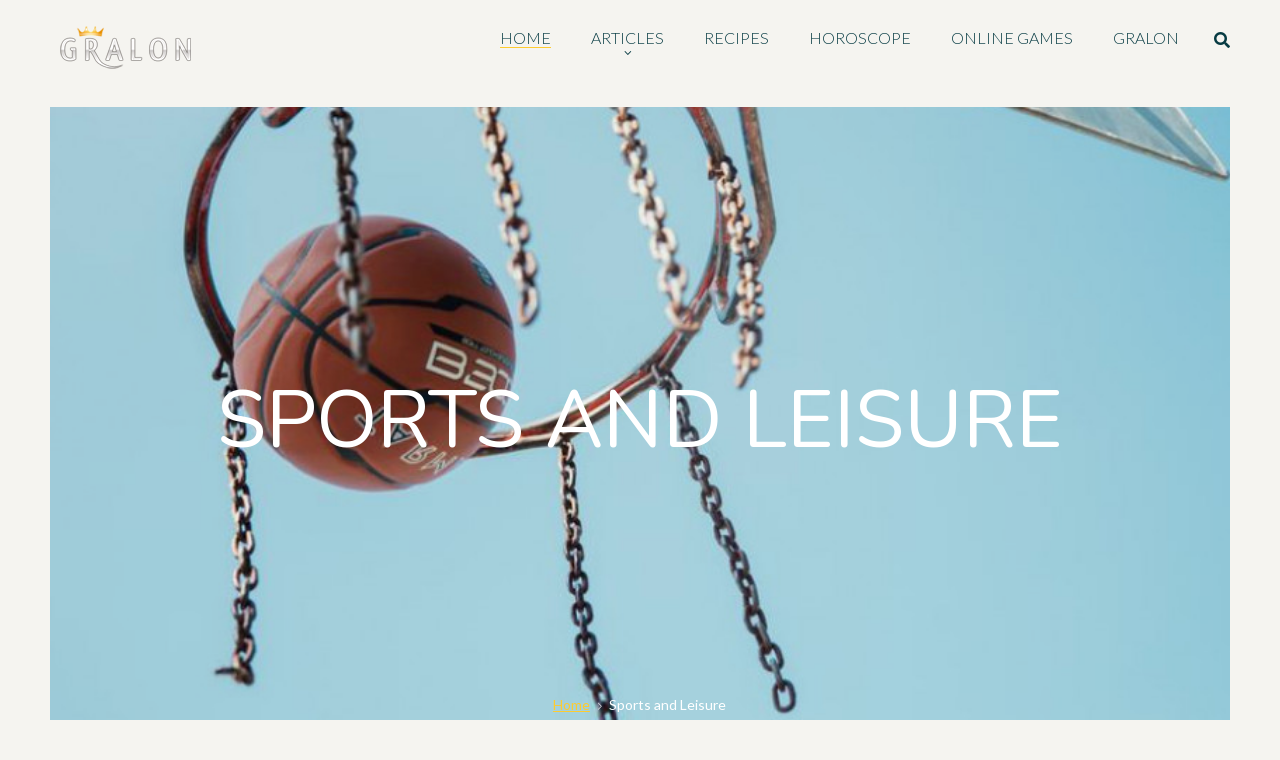

--- FILE ---
content_type: text/html; charset=UTF-8
request_url: https://www.gralon.com/articles/sports-and-leisure/index_20.html
body_size: 11287
content:
<!DOCTYPE html>
<html lang="en">
<head>
	<meta charset="UTF-8">
	<meta name="viewport" content="width=device-width, initial-scale=1">
	<title>Sports and Leisure Articles : Articles of category Sports and Leisure</title>
	<meta name="description" content="Sports and Leisure Articles : Whether in summer or winter, at the sea or in the mountains, for competition or leisure, you will find in this section everything related to sports: fitness, golf, football, tennis, basketball, skiing, motorbike, volleyball, rugby, extreme sports, rollerblading, table tennis, combat sports."/>
  <meta name="keywords" content=""/>

	<link rel="alternate" type="application/rss+xml" title="All Gralon sports and leisure articles" href="https://www.gralon.com/rss/articles-sports-and-leisure.xml"/>
			<meta property="og:site_name" content="Gralon" />
  	<script>
	/*@shinsenter/defer.js@2.5.0*/
!function(r,i,t){var u,o=/^data-(.+)/,a='IntersectionObserver',c=/p/.test(i.readyState),s=[],f=s.slice,l='deferjs',n='load',e='pageshow',d='forEach',h='shift';function m(e){i.head.appendChild(e)}function v(e,n){f.call(e.attributes)[d](n)}function p(e,n,t,o){return o=(o=n?i.getElementById(n):o)||i.createElement(e),n&&(o.id=n),t&&(o.onload=t),o}function y(e,n){return f.call((n||i).querySelectorAll(e))}function b(t,e){y('source',t)[d](b),v(t,function(e,n){(n=o.exec(e.name))&&(t[n[1]]=e.value)}),e&&(t.className+=' '+e),n in t&&t[n]()}function I(e){u(function(o){o=y(e||'[type=deferjs]'),function e(n,t){(n=o[h]())&&(n.parentNode.removeChild(n),(t=p(n.nodeName)).text=n.text,v(n,function(e){'type'!=e.name&&t.setAttribute(e.name,e.value)}),t.src&&!t.hasAttribute('async')?(t.onload=t.onerror=e,m(t)):(m(t),e()))}()})}(u=function(e,n){c?t(e,n):s.push(e,n)}).all=I,u.js=function(n,t,e,o){u(function(e){(e=p('SCRIPT',t,o)).src=n,m(e)},e)},u.css=function(n,t,e,o){u(function(e){(e=p('LINK',t,o)).rel='stylesheet',e.href=n,m(e)},e)},u.dom=function(e,n,t,o,i){function c(e){o&&!1===o(e)||b(e,t)}u(function(t){t=a in r&&new r[a](function(e){e[d](function(e,n){e.isIntersecting&&(n=e.target)&&(t.unobserve(n),c(n))})},i),y(e||'[data-src]')[d](function(e){l in e||(e[l]=1,t?t.observe(e):c(e))})},n)},u.reveal=b,r.Defer=u,r.addEventListener('on'+e in r?e:n,function(){for(I();s[0];t(s[h](),s[h]()))c=1})}(this,document,setTimeout);
	</script>
	<script>Defer.dom('img.lazy');</script>
	<!-- Stylesheets
	============================================= -->
	<link rel="stylesheet" href="/assets/css/style.css">
	<script type="text/javascript">
  	//Defer.css('/assets/css/style.css', 'style-css');
		Defer.css('/assets/css/colors/default-colors.css', 'default-colors-css');
		Defer.css('/assets/css/responsive.css', 'responsive-css');
		Defer.css('/assets/css/custom.css', 'custom-css');
	</script>


		<!-- cookie consent -->
		<!-- Global site tag (gtag.js) - Google Analytics -->
<!-- <script async src="https://fundingchoicesmessages.google.com/i/pub-3070148908299177?ers=1" nonce="MMYQtNhBGFIlJpKpEm6RVw"></script><script nonce="MMYQtNhBGFIlJpKpEm6RVw">(function() {function signalGooglefcPresent() {if (!window.frames['googlefcPresent']) {if (document.body) {const iframe = document.createElement('iframe'); iframe.style = 'width: 0; height: 0; border: none; z-index: -1000; left: -1000px; top: -1000px;'; iframe.style.display = 'none'; iframe.name = 'googlefcPresent'; document.body.appendChild(iframe);} else {setTimeout(signalGooglefcPresent, 0);}}}signalGooglefcPresent();})();</script> -->
<script async src="https://pagead2.googlesyndication.com/pagead/js/adsbygoogle.js?client=ca-pub-3070148908299177" crossorigin="anonymous"></script>
<script>
	(adsbygoogle=window.adsbygoogle||[]).pauseAdRequests=0;
</script>
<!-- Google tag (gtag.js) -->
<script async src="https://www.googletagmanager.com/gtag/js?id=G-84FNQYCRFE"></script>
<script>
  window.dataLayer = window.dataLayer || [];
  function gtag(){dataLayer.push(arguments);}
  gtag('js', new Date());

  gtag('config', 'G-84FNQYCRFE');
</script>
		 <script crossorigin="anonymous">(function(){/*

		  Copyright The Closure Library Authors.
		  SPDX-License-Identifier: Apache-2.0
		 */
		 'use strict';var aa=function(a){var b=0;return function(){return b<a.length?{done:!1,value:a[b++]}:{done:!0}}},ba="function"==typeof Object.create?Object.create:function(a){var b=function(){};b.prototype=a;return new b},k;if("function"==typeof Object.setPrototypeOf)k=Object.setPrototypeOf;else{var m;a:{var ca={a:!0},n={};try{n.__proto__=ca;m=n.a;break a}catch(a){}m=!1}k=m?function(a,b){a.__proto__=b;if(a.__proto__!==b)throw new TypeError(a+" is not extensible");return a}:null}
		 var p=k,q=function(a,b){a.prototype=ba(b.prototype);a.prototype.constructor=a;if(p)p(a,b);else for(var c in b)if("prototype"!=c)if(Object.defineProperties){var d=Object.getOwnPropertyDescriptor(b,c);d&&Object.defineProperty(a,c,d)}else a[c]=b[c];a.v=b.prototype},r=this||self,da=function(){},t=function(a){return a};var u;var w=function(a,b){this.g=b===v?a:""};w.prototype.toString=function(){return this.g+""};var v={},x=function(a){if(void 0===u){var b=null;var c=r.trustedTypes;if(c&&c.createPolicy){try{b=c.createPolicy("goog#html",{createHTML:t,createScript:t,createScriptURL:t})}catch(d){r.console&&r.console.error(d.message)}u=b}else u=b}a=(b=u)?b.createScriptURL(a):a;return new w(a,v)};var A=function(){return Math.floor(2147483648*Math.random()).toString(36)+Math.abs(Math.floor(2147483648*Math.random())^Date.now()).toString(36)};var B={},C=null;var D="function"===typeof Uint8Array;function E(a,b,c){return"object"===typeof a?D&&!Array.isArray(a)&&a instanceof Uint8Array?c(a):F(a,b,c):b(a)}function F(a,b,c){if(Array.isArray(a)){for(var d=Array(a.length),e=0;e<a.length;e++){var f=a[e];null!=f&&(d[e]=E(f,b,c))}Array.isArray(a)&&a.s&&G(d);return d}d={};for(e in a)Object.prototype.hasOwnProperty.call(a,e)&&(f=a[e],null!=f&&(d[e]=E(f,b,c)));return d}
		 function ea(a){return F(a,function(b){return"number"===typeof b?isFinite(b)?b:String(b):b},function(b){var c;void 0===c&&(c=0);if(!C){C={};for(var d="ABCDEFGHIJKLMNOPQRSTUVWXYZabcdefghijklmnopqrstuvwxyz0123456789".split(""),e=["+/=","+/","-_=","-_.","-_"],f=0;5>f;f++){var h=d.concat(e[f].split(""));B[f]=h;for(var g=0;g<h.length;g++){var l=h[g];void 0===C[l]&&(C[l]=g)}}}c=B[c];d=Array(Math.floor(b.length/3));e=c[64]||"";for(f=h=0;h<b.length-2;h+=3){var y=b[h],z=b[h+1];l=b[h+2];g=c[y>>2];y=c[(y&3)<<
		 4|z>>4];z=c[(z&15)<<2|l>>6];l=c[l&63];d[f++]=""+g+y+z+l}g=0;l=e;switch(b.length-h){case 2:g=b[h+1],l=c[(g&15)<<2]||e;case 1:b=b[h],d[f]=""+c[b>>2]+c[(b&3)<<4|g>>4]+l+e}return d.join("")})}var fa={s:{value:!0,configurable:!0}},G=function(a){Array.isArray(a)&&!Object.isFrozen(a)&&Object.defineProperties(a,fa);return a};var H;var J=function(a,b,c){var d=H;H=null;a||(a=d);d=this.constructor.u;a||(a=d?[d]:[]);this.j=d?0:-1;this.h=null;this.g=a;a:{d=this.g.length;a=d-1;if(d&&(d=this.g[a],!(null===d||"object"!=typeof d||Array.isArray(d)||D&&d instanceof Uint8Array))){this.l=a-this.j;this.i=d;break a}void 0!==b&&-1<b?(this.l=Math.max(b,a+1-this.j),this.i=null):this.l=Number.MAX_VALUE}if(c)for(b=0;b<c.length;b++)a=c[b],a<this.l?(a+=this.j,(d=this.g[a])?G(d):this.g[a]=I):(d=this.l+this.j,this.g[d]||(this.i=this.g[d]={}),(d=this.i[a])?
		 G(d):this.i[a]=I)},I=Object.freeze(G([])),K=function(a,b){if(-1===b)return null;if(b<a.l){b+=a.j;var c=a.g[b];return c!==I?c:a.g[b]=G([])}if(a.i)return c=a.i[b],c!==I?c:a.i[b]=G([])},M=function(a,b){var c=L;if(-1===b)return null;a.h||(a.h={});if(!a.h[b]){var d=K(a,b);d&&(a.h[b]=new c(d))}return a.h[b]};J.prototype.toJSON=function(){var a=N(this,!1);return ea(a)};
		 var N=function(a,b){if(a.h)for(var c in a.h)if(Object.prototype.hasOwnProperty.call(a.h,c)){var d=a.h[c];if(Array.isArray(d))for(var e=0;e<d.length;e++)d[e]&&N(d[e],b);else d&&N(d,b)}return a.g},O=function(a,b){H=b=b?JSON.parse(b):null;a=new a(b);H=null;return a};J.prototype.toString=function(){return N(this,!1).toString()};var P=function(a){J.call(this,a)};q(P,J);function ha(a){var b,c=(a.ownerDocument&&a.ownerDocument.defaultView||window).document,d=null===(b=c.querySelector)||void 0===b?void 0:b.call(c,"script[nonce]");(b=d?d.nonce||d.getAttribute("nonce")||"":"")&&a.setAttribute("nonce",b)};var Q=function(a,b){b=String(b);"application/xhtml+xml"===a.contentType&&(b=b.toLowerCase());return a.createElement(b)},R=function(a){this.g=a||r.document||document};R.prototype.appendChild=function(a,b){a.appendChild(b)};var S=function(a,b,c,d,e,f){try{var h=a.g,g=Q(a.g,"SCRIPT");g.async=!0;g.src=b instanceof w&&b.constructor===w?b.g:"type_error:TrustedResourceUrl";ha(g);h.head.appendChild(g);g.addEventListener("load",function(){e();d&&h.head.removeChild(g)});g.addEventListener("error",function(){0<c?S(a,b,c-1,d,e,f):(d&&h.head.removeChild(g),f())})}catch(l){f()}};var ia=r.atob("aHR0cHM6Ly93d3cuZ3N0YXRpYy5jb20vaW1hZ2VzL2ljb25zL21hdGVyaWFsL3N5c3RlbS8xeC93YXJuaW5nX2FtYmVyXzI0ZHAucG5n"),ja=r.atob("WW91IGFyZSBzZWVpbmcgdGhpcyBtZXNzYWdlIGJlY2F1c2UgYWQgb3Igc2NyaXB0IGJsb2NraW5nIHNvZnR3YXJlIGlzIGludGVyZmVyaW5nIHdpdGggdGhpcyBwYWdlLg=="),ka=r.atob("RGlzYWJsZSBhbnkgYWQgb3Igc2NyaXB0IGJsb2NraW5nIHNvZnR3YXJlLCB0aGVuIHJlbG9hZCB0aGlzIHBhZ2Uu"),la=function(a,b,c){this.h=a;this.j=new R(this.h);this.g=null;this.i=[];this.l=!1;this.o=b;this.m=c},V=function(a){if(a.h.body&&!a.l){var b=
		 function(){T(a);r.setTimeout(function(){return U(a,3)},50)};S(a.j,a.o,2,!0,function(){r[a.m]||b()},b);a.l=!0}},T=function(a){for(var b=W(1,5),c=0;c<b;c++){var d=X(a);a.h.body.appendChild(d);a.i.push(d)}b=X(a);b.style.bottom="0";b.style.left="0";b.style.position="fixed";b.style.width=W(100,110).toString()+"%";b.style.zIndex=W(2147483544,2147483644).toString();b.style["background-color"]=ma(249,259,242,252,219,229);b.style["box-shadow"]="0 0 12px #888";b.style.color=ma(0,10,0,10,0,10);b.style.display=
		 "flex";b.style["justify-content"]="center";b.style["font-family"]="Roboto, Arial";c=X(a);c.style.width=W(80,85).toString()+"%";c.style.maxWidth=W(750,775).toString()+"px";c.style.margin="24px";c.style.display="flex";c.style["align-items"]="flex-start";c.style["justify-content"]="center";d=Q(a.j.g,"IMG");d.className=A();d.src=ia;d.style.height="24px";d.style.width="24px";d.style["padding-right"]="16px";var e=X(a),f=X(a);f.style["font-weight"]="bold";f.textContent=ja;var h=X(a);h.textContent=ka;Y(a,
		 e,f);Y(a,e,h);Y(a,c,d);Y(a,c,e);Y(a,b,c);a.g=b;a.h.body.appendChild(a.g);b=W(1,5);for(c=0;c<b;c++)d=X(a),a.h.body.appendChild(d),a.i.push(d)},Y=function(a,b,c){for(var d=W(1,5),e=0;e<d;e++){var f=X(a);b.appendChild(f)}b.appendChild(c);c=W(1,5);for(d=0;d<c;d++)e=X(a),b.appendChild(e)},W=function(a,b){return Math.floor(a+Math.random()*(b-a))},ma=function(a,b,c,d,e,f){return"rgb("+W(Math.max(a,0),Math.min(b,255)).toString()+","+W(Math.max(c,0),Math.min(d,255)).toString()+","+W(Math.max(e,0),Math.min(f,
		 255)).toString()+")"},X=function(a){a=Q(a.j.g,"DIV");a.className=A();return a},U=function(a,b){0>=b||null!=a.g&&0!=a.g.offsetHeight&&0!=a.g.offsetWidth||(na(a),T(a),r.setTimeout(function(){return U(a,b-1)},50))},na=function(a){var b=a.i;var c="undefined"!=typeof Symbol&&Symbol.iterator&&b[Symbol.iterator];b=c?c.call(b):{next:aa(b)};for(c=b.next();!c.done;c=b.next())(c=c.value)&&c.parentNode&&c.parentNode.removeChild(c);a.i=[];(b=a.g)&&b.parentNode&&b.parentNode.removeChild(b);a.g=null};var pa=function(a,b,c,d,e){var f=oa(c),h=function(l){l.appendChild(f);r.setTimeout(function(){f?(0!==f.offsetHeight&&0!==f.offsetWidth?b():a(),f.parentNode&&f.parentNode.removeChild(f)):a()},d)},g=function(l){document.body?h(document.body):0<l?r.setTimeout(function(){g(l-1)},e):b()};g(3)},oa=function(a){var b=document.createElement("div");b.className=a;b.style.width="1px";b.style.height="1px";b.style.position="absolute";b.style.left="-10000px";b.style.top="-10000px";b.style.zIndex="-10000";return b};var L=function(a){J.call(this,a)};q(L,J);var qa=function(a){J.call(this,a)};q(qa,J);var ra=function(a,b){this.l=a;this.m=new R(a.document);this.g=b;this.i=K(this.g,1);b=M(this.g,2);this.o=x(K(b,4)||"");this.h=!1;b=M(this.g,13);b=x(K(b,4)||"");this.j=new la(a.document,b,K(this.g,12))};ra.prototype.start=function(){sa(this)};
		 var sa=function(a){ta(a);S(a.m,a.o,3,!1,function(){a:{var b=a.i;var c=r.btoa(b);if(c=r[c]){try{var d=O(P,r.atob(c))}catch(e){b=!1;break a}b=b===K(d,1)}else b=!1}b?Z(a,K(a.g,14)):(Z(a,K(a.g,8)),V(a.j))},function(){pa(function(){Z(a,K(a.g,7));V(a.j)},function(){return Z(a,K(a.g,6))},K(a.g,9),K(a.g,10),K(a.g,11))})},Z=function(a,b){a.h||(a.h=!0,a=new a.l.XMLHttpRequest,a.open("GET",b,!0),a.send())},ta=function(a){var b=r.btoa(a.i);a.l[b]&&Z(a,K(a.g,5))};(function(a,b){r[a]=function(c){for(var d=[],e=0;e<arguments.length;++e)d[e-0]=arguments[e];r[a]=da;b.apply(null,d)}})("__h82AlnkH6D91__",function(a){"function"===typeof window.atob&&(new ra(window,O(qa,window.atob(a)))).start()});}).call(this);

		 window.__h82AlnkH6D91__("[base64]/[base64]/[base64]/[base64]");</script>
</head>
<body class="bodypadding">

	<!--Preloader-->
	<!--<div class="preloader"><i class="icon-spin2"></i></div>--><!--END Preloader-->

	<!--ScrollTop Btn-->
	<div class="scroll_up gutengard_btn"><i class="icon-up-open-big"></i></div><!--END ScrollTop Btn-->

	<!--Mobile Menu-->
	<div class="mobile_nav" id="mobile_nav">

		<div class="mobile_nav_inner">

			<div class="mobile_nav_inner_wrapp">
				<ul>
					<li class="current-menu-item"><a href="/index.html"><span>Home</span></a></li>

					<li class="menu-item-has-children">
						<a href="/articles/index.html"><span>Articles</span></a>
						<ul class="sub-menu">
							<li><a href='/articles/art-and-culture/index.html'><span>Art and Culture</span></a></li><li><a href='/articles/economy-and-finance/index.html'><span>Economy and Finance</span></a></li><li><a href='/articles/education-and-training/index.html'><span>Education and Training</span></a></li><li><a href='/articles/gastronomy-and-food/index.html'><span>Gastronomy and Food</span></a></li><li><a href='/articles/health-and-beauty/index.html'><span>Health and Beauty</span></a></li><li><a href='/articles/home-and-garden/index.html'><span>Home and Garden</span></a></li><li><a href='/articles/internet-and-webmaster/index.html'><span>Internet and Webmaster</span></a></li><li><a href='/articles/materials-and-consumables/index.html'><span>Materials and Consumables</span></a></li><li><a href='/articles/news-and-media/index.html'><span>News and Media</span></a></li><li><a href='/articles/photo-and-video/index.html'><span>Photo and Video</span></a></li><li><a href='/articles/real-estate--vacation-rentals/index.html'><span>Real estate, vacation rentals</span></a></li><li><a href='/articles/sports-and-leisure/index.html'><span>Sports and Leisure</span></a></li><li><a href='/articles/trade-and-society/index.html'><span>Trade and Society</span></a></li><li><a href='/articles/travel-and-tourism/index.html'><span>Travel and Tourism</span></a></li>
						</ul>
					</li>
					<li><a href="/cooking-recipes/recipes.html"><span>Recipes</span></a></li>
					<li><a href="/horoscope/index.html"><span>Horoscope</span></a></li>
					<li><a href="/online-games/index.html"><span>Online games</span></a></li>
					<li><a href="/gralon.html"><span>Gralon</span></a></li>

				</ul>
			</div>

		</div>
		<div class="cover_mobile_menu" data-target="#mobile_nav"></div>
	</div><!--END Mobile Menu-->

	<!--Search-->
	<div class="search_popup_window d-flex align_items_center justify_content_center" id="search_widow">

		<form class="searchform" action="/search.html" method="get">
			<input type="text" name="q" placeholder="Search" />
			<div class="close_search_window" data-target="#search_widow"><i class="icon-delete-cross"></i></div>
		</form>

	</div><!--END Search-->


	<!-- main header -->
	<header class="main_header fixed_header">
		<div class="container-fluid no_padding clearfix">

			<div class="logo_head">
				<a href="/index.html"><img src="/assets/images/logo-gralon.png" alt=""></a>
			</div>
			<div class="righthead_block">
				<div class="navbar-expand-lg nav_btn_toggle">
					<button class="navbar-toggler open_mobile_menu" type="button" data-target="#mobile_nav">
						<span class="butline"></span>
						<span class="butline"></span>
						<span class="butline"></span>
					</button>
				</div>
				<nav class="top_nav_links navbar navbar-expand-lg">
					<div class="collapse navbar-collapse" id="topNav">
						<ul class="navbar-nav mr-auto">
							<li class="current-menu-item"><a href="/index.html"><span>Home</span></a></li>
							<li class="menu-item-has-children">
								<a href="/articles/index.html"><span>Articles</span></a>
								<ul class="sub-menu">
									<li><a href='/articles/art-and-culture/index.html'><span>Art and Culture</span></a></li><li><a href='/articles/economy-and-finance/index.html'><span>Economy and Finance</span></a></li><li><a href='/articles/education-and-training/index.html'><span>Education and Training</span></a></li><li><a href='/articles/gastronomy-and-food/index.html'><span>Gastronomy and Food</span></a></li><li><a href='/articles/health-and-beauty/index.html'><span>Health and Beauty</span></a></li><li><a href='/articles/home-and-garden/index.html'><span>Home and Garden</span></a></li><li><a href='/articles/internet-and-webmaster/index.html'><span>Internet and Webmaster</span></a></li><li><a href='/articles/materials-and-consumables/index.html'><span>Materials and Consumables</span></a></li><li><a href='/articles/news-and-media/index.html'><span>News and Media</span></a></li><li><a href='/articles/photo-and-video/index.html'><span>Photo and Video</span></a></li><li><a href='/articles/real-estate--vacation-rentals/index.html'><span>Real estate, vacation rentals</span></a></li><li><a href='/articles/sports-and-leisure/index.html'><span>Sports and Leisure</span></a></li><li><a href='/articles/trade-and-society/index.html'><span>Trade and Society</span></a></li><li><a href='/articles/travel-and-tourism/index.html'><span>Travel and Tourism</span></a></li>
								</ul>
							</li>
							<li><a href="/cooking-recipes/recipes.html"><span>Recipes</span></a></li>
							<li><a href="/horoscope/index.html"><span>Horoscope</span></a></li>
							<li><a href="/online-games/index.html"><span>Online games</span></a></li>
							<li><a href="/gralon.html"><span>Gralon</span></a></li>

						</ul>
					</div>
				</nav>
				<div class="search_btn"><a href="#" data-target="#search_widow" class="search_show"><i class="fas fa-search"></i></a></div>
							</div>
		</div>
	</header><!--END main header -->
<br><!--Category header-->
<div class="category_header header_image box_overlay d-flex align_items_center justify_content_center categorybg4">


	<h1 class="cat_title">Sports and Leisure</h1>

	<div class="breadcrumbs">
		<ul class="page-list">
			<li class="first-item">
				<a href="/index.html">Home</a>
			</li>
			<li><i class="icon-right-open-big"></i></li>
			<li>Sports and Leisure</li>
		</ul>
	</div>

</div><!--END Category header-->
	<div class="page_container_wrapper">

		<div class="container-fluid no_padding " data-animation="fadeIn" data-timeout="200">


				<div class="blog_list_post clearfix" >				<!--Post Box-->
				<div class="blog_post_box clearfix">

					<div class="blog_post_item">

						<h2 class="post_name"><a href="https://www.gralon.com/articles/sports-and-leisure/football/article-final-france-argentina--who-are-the-favorites-13172.html">Final France - Argentina: who are the favorites?</a></h2>
						<div class="post_data">
							<span class="category">Sports and Leisure</span>

						</div>
						<div class="short_desc_post">
							<p>With only a few days to go before the 2022 World Cup final in Qatar, it is difficult to make a prognosis because the forces at play are rather balanced. In order to determine who are the favorites of this final France - Argentina, we propose you to compare the strong points of each team.
</p>
						</div>

					</div>
					<div class="blog_post_item_image postbg13172">
						<div class="post_data_cr">
							<span class="day">16</span><div class="month">Dec</div><div class="year"> 2022</div>
						</div>
						<a href="https://www.gralon.com/articles/sports-and-leisure/football/article-final-france-argentina--who-are-the-favorites-13172.html" class="post_link_image">
							<img  src="/assets/images/postimagebox.png" >
						</a>
					</div>
				</div><!--END Post Box-->
								<!--Post Box-->
				<div class="blog_post_box clearfix">

					<div class="blog_post_item">

						<h2 class="post_name"><a href="https://www.gralon.com/articles/sports-and-leisure/creative-leisure-activities/article-christmas-diy--how-to-make-a-personalized-candy-jar-13159.html">Christmas DIY: how to make a personalized candy jar?</a></h2>
						<div class="post_data">
							<span class="category">Sports and Leisure</span>

						</div>
						<div class="short_desc_post">
							<p>During the Advent season, I love to offer seasonal treats like Christmas cookies and papillotes to young and old foodies. This gave me the idea to create custom glass jars to showcase holiday treats. This project is a Christmas DIY that you can do with kids because it's so simple to make. I explain how to make a custom candy jar in just a few steps.</p>
						</div>

					</div>
					<div class="blog_post_item_image postbg13159">
						<div class="post_data_cr">
							<span class="day">09</span><div class="month">Dec</div><div class="year"> 2022</div>
						</div>
						<a href="https://www.gralon.com/articles/sports-and-leisure/creative-leisure-activities/article-christmas-diy--how-to-make-a-personalized-candy-jar-13159.html" class="post_link_image">
							<img  src="/assets/images/postimagebox.png" >
						</a>
					</div>
				</div><!--END Post Box-->
				</div><div class="blog_list_post clearfix" >				<!--Post Box-->
				<div class="blog_post_box clearfix">

					<div class="blog_post_item">

						<h2 class="post_name"><a href="https://www.gralon.com/articles/sports-and-leisure/leisure/article-christmas-gift--the-trend-of-second-hand-toys-13152.html">Christmas gift: the trend of second-hand toys</a></h2>
						<div class="post_data">
							<span class="category">Sports and Leisure</span>

						</div>
						<div class="short_desc_post">
							<p>If, in the past, consumers were reluctant to offer second-hand Christmas gifts, this is no longer the case today. The big brands have understood this and are now investing in the second-hand toy market. Here is a deciphering of the second hand toys trend.
</p>
						</div>

					</div>
					<div class="blog_post_item_image postbg13152">
						<div class="post_data_cr">
							<span class="day">06</span><div class="month">Dec</div><div class="year"> 2022</div>
						</div>
						<a href="https://www.gralon.com/articles/sports-and-leisure/leisure/article-christmas-gift--the-trend-of-second-hand-toys-13152.html" class="post_link_image">
							<img  src="/assets/images/postimagebox.png" >
						</a>
					</div>
				</div><!--END Post Box-->
								<!--Post Box-->
				<div class="blog_post_box clearfix">

					<div class="blog_post_item">

						<h2 class="post_name"><a href="https://www.gralon.com/articles/sports-and-leisure/mountain/article-the-nordic-center-of-boreon--skiing--snowshoeing-and-ice-climbing-in-the-boreon-8592.html">The Nordic Center of Boréon: skiing, snowshoeing and ice climbing in the Boréon</a></h2>
						<div class="post_data">
							<span class="category">Sports and Leisure</span>

						</div>
						<div class="short_desc_post">
							<p>A real paradise for cross-country skiers and lovers of climbing or snowshoeing, the Boréon Nordic Center is the largest Nordic activity center in the Alpes Maritimes. An essential site for families and sportsmen.</p>
						</div>

					</div>
					<div class="blog_post_item_image postbg8592">
						<div class="post_data_cr">
							<span class="day">05</span><div class="month">Dec</div><div class="year"> 2022</div>
						</div>
						<a href="https://www.gralon.com/articles/sports-and-leisure/mountain/article-the-nordic-center-of-boreon--skiing--snowshoeing-and-ice-climbing-in-the-boreon-8592.html" class="post_link_image">
							<img  src="/assets/images/postimagebox.png" >
						</a>
					</div>
				</div><!--END Post Box-->
				</div><div class="blog_list_post clearfix" >				<!--Post Box-->
				<div class="blog_post_box clearfix">

					<div class="blog_post_item">

						<h2 class="post_name"><a href="https://www.gralon.com/articles/sports-and-leisure/leisure/article-5-tips-to-burn-calories-without-sport-13144.html">5 tips to burn calories without sport</a></h2>
						<div class="post_data">
							<span class="category">Sports and Leisure</span>

						</div>
						<div class="short_desc_post">
							<p>Good news for all those who don't like to sweat for hours at the gym! There are other everyday activities that allow you to burn energy and lose weight without too much effort. We suggest you discover 5 tips to burn calories without sport.
</p>
						</div>

					</div>
					<div class="blog_post_item_image postbg13144">
						<div class="post_data_cr">
							<span class="day">01</span><div class="month">Dec</div><div class="year"> 2022</div>
						</div>
						<a href="https://www.gralon.com/articles/sports-and-leisure/leisure/article-5-tips-to-burn-calories-without-sport-13144.html" class="post_link_image">
							<img  src="/assets/images/postimagebox.png" >
						</a>
					</div>
				</div><!--END Post Box-->
								<!--Post Box-->
				<div class="blog_post_box clearfix">

					<div class="blog_post_item">

						<h2 class="post_name"><a href="https://www.gralon.com/articles/sports-and-leisure/leisure/article-the-friends-experience-in-paris--an-outing-for-fans-of-the-cult-series-13140.html">The Friends Experience in Paris: an outing for fans of the cult series</a></h2>
						<div class="post_data">
							<span class="category">Sports and Leisure</span>

						</div>
						<div class="short_desc_post">
							<p>After having met with success in several cities in the United States and Canada, The Friends Experience is coming to Paris until January 22, 2023. If you've always dreamed of sitting on the famous orange couch from the series Friends, go and discover this immersive experience imagined for the fans!
</p>
						</div>

					</div>
					<div class="blog_post_item_image postbg13140">
						<div class="post_data_cr">
							<span class="day">29</span><div class="month">Nov</div><div class="year"> 2022</div>
						</div>
						<a href="https://www.gralon.com/articles/sports-and-leisure/leisure/article-the-friends-experience-in-paris--an-outing-for-fans-of-the-cult-series-13140.html" class="post_link_image">
							<img  src="/assets/images/postimagebox.png" >
						</a>
					</div>
				</div><!--END Post Box-->
				</div><div class="blog_list_post clearfix" >				<!--Post Box-->
				<div class="blog_post_box clearfix">

					<div class="blog_post_item">

						<h2 class="post_name"><a href="https://www.gralon.com/articles/sports-and-leisure/creative-leisure-activities/article-christmas-diy--how-to-make-an-advent-wreath-2125.html">Christmas DIY: how to make an advent wreath?</a></h2>
						<div class="post_data">
							<span class="category">Sports and Leisure</span>

						</div>
						<div class="short_desc_post">
							<p>The Advent wreath is a German custom whose origin dates back to the 16th century. This wreath, which is placed on a table, is decorated with four candles that are lit successively during the four Sundays before Christmas. Here is the method to follow to make an advent wreath.</p>
						</div>

					</div>
					<div class="blog_post_item_image postbg2125">
						<div class="post_data_cr">
							<span class="day">25</span><div class="month">Nov</div><div class="year"> 2022</div>
						</div>
						<a href="https://www.gralon.com/articles/sports-and-leisure/creative-leisure-activities/article-christmas-diy--how-to-make-an-advent-wreath-2125.html" class="post_link_image">
							<img  src="/assets/images/postimagebox.png" >
						</a>
					</div>
				</div><!--END Post Box-->
								<!--Post Box-->
				<div class="blog_post_box clearfix">

					<div class="blog_post_item">

						<h2 class="post_name"><a href="https://www.gralon.com/articles/sports-and-leisure/creative-leisure-activities/article-christmas-diy--how-to-make-an-advent-calendar-978.html">Christmas DIY: how to make an advent calendar?</a></h2>
						<div class="post_data">
							<span class="category">Sports and Leisure</span>

						</div>
						<div class="short_desc_post">
							<p>The Advent calendar is a tradition that comes from Germany. This type of calendar has 24 boxes or bags, corresponding to the days of December before Christmas. This playful object allows to deceive the impatience of our cherubs by offering them each morning a treat or a small gift.</p>
						</div>

					</div>
					<div class="blog_post_item_image postbg978">
						<div class="post_data_cr">
							<span class="day">24</span><div class="month">Nov</div><div class="year"> 2022</div>
						</div>
						<a href="https://www.gralon.com/articles/sports-and-leisure/creative-leisure-activities/article-christmas-diy--how-to-make-an-advent-calendar-978.html" class="post_link_image">
							<img  src="/assets/images/postimagebox.png" >
						</a>
					</div>
				</div><!--END Post Box-->
				</div><div class="blog_list_post clearfix" >				<!--Post Box-->
				<div class="blog_post_box clearfix">

					<div class="blog_post_item">

						<h2 class="post_name"><a href="https://www.gralon.com/articles/sports-and-leisure/leisure/article-reading--which-e-reader-to-choose-13122.html">Reading: which e-reader to choose?</a></h2>
						<div class="post_data">
							<span class="category">Sports and Leisure</span>

						</div>
						<div class="short_desc_post">
							<p>If you are used to reading books in digital format using your PC or a simple tablet, you can gain visual comfort by buying a reading device. This device, also called e-book, uses an electronic ink technology that avoids the blue light of screens. When buying one, it is normal to hesitate between different brands and models. To help you, we explain which e-reader to choose according to 6 criteria.
</p>
						</div>

					</div>
					<div class="blog_post_item_image postbg13122">
						<div class="post_data_cr">
							<span class="day">21</span><div class="month">Nov</div><div class="year"> 2022</div>
						</div>
						<a href="https://www.gralon.com/articles/sports-and-leisure/leisure/article-reading--which-e-reader-to-choose-13122.html" class="post_link_image">
							<img  src="/assets/images/postimagebox.png" >
						</a>
					</div>
				</div><!--END Post Box-->
								<!--Post Box-->
				<div class="blog_post_box clearfix">

					<div class="blog_post_item">

						<h2 class="post_name"><a href="https://www.gralon.com/articles/sports-and-leisure/leisure/article-the-feeries-d-auteuil---a-christmas-market-in-paris-8624.html">The Féeries d'Auteuil : a Christmas market in Paris</a></h2>
						<div class="post_data">
							<span class="category">Sports and Leisure</span>

						</div>
						<div class="short_desc_post">
							<p>To immerse yourself in the magical atmosphere of Christmas while supporting the Apprentis d'Auteuil, go to the association's Christmas market: the Féeries d'Auteuil! This market is held at the end of the year in the 16th arrondissement of Paris. A family outing that will allow you to find gift ideas and enjoy many activities.</p>
						</div>

					</div>
					<div class="blog_post_item_image postbg8624">
						<div class="post_data_cr">
							<span class="day">21</span><div class="month">Nov</div><div class="year"> 2022</div>
						</div>
						<a href="https://www.gralon.com/articles/sports-and-leisure/leisure/article-the-feeries-d-auteuil---a-christmas-market-in-paris-8624.html" class="post_link_image">
							<img  src="/assets/images/postimagebox.png" >
						</a>
					</div>
				</div><!--END Post Box-->
				</div>

		</div>


		<div class="text-center btn_loadmore">
			<a href="/articles/sports-and-leisure/index.html" class="btn_gurd btn_gurd_trp btn_gurd_i loadmore_btn">1 <i class="fas fa-spinner"></i></a><a href="/articles/sports-and-leisure/index_2.html" class="btn_gurd btn_gurd_trp btn_gurd_i loadmore_btn">2 <i class="fas fa-spinner"></i></a><a href="/articles/sports-and-leisure/index_3.html" class="btn_gurd btn_gurd_trp btn_gurd_i loadmore_btn">3 <i class="fas fa-spinner"></i></a><a href="/articles/sports-and-leisure/index_4.html" class="btn_gurd btn_gurd_trp btn_gurd_i loadmore_btn">4 <i class="fas fa-spinner"></i></a><a href="/articles/sports-and-leisure/index_5.html" class="btn_gurd btn_gurd_trp btn_gurd_i loadmore_btn">5 <i class="fas fa-spinner"></i></a><a href="/articles/sports-and-leisure/index_6.html" class="btn_gurd btn_gurd_trp btn_gurd_i loadmore_btn">6 <i class="fas fa-spinner"></i></a><a href="/articles/sports-and-leisure/index_7.html" class="btn_gurd btn_gurd_trp btn_gurd_i loadmore_btn">7 <i class="fas fa-spinner"></i></a><a href="/articles/sports-and-leisure/index_8.html" class="btn_gurd btn_gurd_trp btn_gurd_i loadmore_btn">8 <i class="fas fa-spinner"></i></a><a href="/articles/sports-and-leisure/index_9.html" class="btn_gurd btn_gurd_trp btn_gurd_i loadmore_btn">9 <i class="fas fa-spinner"></i></a><a href="/articles/sports-and-leisure/index_10.html" class="btn_gurd btn_gurd_trp btn_gurd_i loadmore_btn">10 <i class="fas fa-spinner"></i></a><a href="/articles/sports-and-leisure/index_11.html" class="btn_gurd btn_gurd_trp btn_gurd_i loadmore_btn">11 <i class="fas fa-spinner"></i></a><a href="/articles/sports-and-leisure/index_12.html" class="btn_gurd btn_gurd_trp btn_gurd_i loadmore_btn">12 <i class="fas fa-spinner"></i></a><a href="/articles/sports-and-leisure/index_13.html" class="btn_gurd btn_gurd_trp btn_gurd_i loadmore_btn">13 <i class="fas fa-spinner"></i></a><a href="/articles/sports-and-leisure/index_14.html" class="btn_gurd btn_gurd_trp btn_gurd_i loadmore_btn">14 <i class="fas fa-spinner"></i></a><a href="/articles/sports-and-leisure/index_15.html" class="btn_gurd btn_gurd_trp btn_gurd_i loadmore_btn">15 <i class="fas fa-spinner"></i></a><a href="/articles/sports-and-leisure/index_16.html" class="btn_gurd btn_gurd_trp btn_gurd_i loadmore_btn">16 <i class="fas fa-spinner"></i></a><a href="/articles/sports-and-leisure/index_17.html" class="btn_gurd btn_gurd_trp btn_gurd_i loadmore_btn">17 <i class="fas fa-spinner"></i></a><a href="/articles/sports-and-leisure/index_18.html" class="btn_gurd btn_gurd_trp btn_gurd_i loadmore_btn">18 <i class="fas fa-spinner"></i></a><a href="/articles/sports-and-leisure/index_19.html" class="btn_gurd btn_gurd_trp btn_gurd_i loadmore_btn">19 <i class="fas fa-spinner"></i></a><a href="#" class="btn_gurd btn_gurd_trp btn_gurd_i loadmore_btn">20 <i class="fas fa-spinner"></i></a>
		</div>


	</div>



<footer class="mainfooter">
  <div class="container">

    

    <div class="socials_footer">
      <a href="https://www.facebook.com/gralon" rel="nofollow"><span class="icon-facebook"></span></a>
      <a href="https://www.pinterest.com/gralon_com" rel="nofollow"><span class="icon-pinterest"></span></a>
      <a href="https://twitter.com/gralon" rel="nofollow"><span class="icon-twitter"></span></a>
    </div>

    <div class="site_copy">
      Copyright © 2026. Gralon<br>
      <a href="/page-legal-notices.html">legal notices</a> / <a href="/page-privacy-policy.html">privacy policy</a>
    </div>


  </div>
</footer>

<!-- JS -->
<!--jQuery 1.12.4 google link-->
<script type="deferjs"  src="https://ajax.googleapis.com/ajax/libs/jquery/1.12.4/jquery.min.js"></script>
<!--Bootstrap 4.1.0-->
<script type="deferjs"  src="/assets/libs/bootstrap-4.1.0/bootstrap.min.js"></script>
<!--jquery.magnific-popup-->
<script type="deferjs"  src="/assets/libs/jquery.magnific-popup/jquery.magnific-popup.min.js"></script>
<!--OWL Carousel-->
<script type="deferjs"  src="/assets/libs/owlcarousel2-2.3.4/owl.carousel.min.js"></script>
<!--Custom js-->
<script type="deferjs"  src="/assets/js/custom.js"></script>
<script defer src="https://static.cloudflareinsights.com/beacon.min.js/vcd15cbe7772f49c399c6a5babf22c1241717689176015" integrity="sha512-ZpsOmlRQV6y907TI0dKBHq9Md29nnaEIPlkf84rnaERnq6zvWvPUqr2ft8M1aS28oN72PdrCzSjY4U6VaAw1EQ==" data-cf-beacon='{"version":"2024.11.0","token":"f6a27ee3328347309b6f926e1dc00f68","r":1,"server_timing":{"name":{"cfCacheStatus":true,"cfEdge":true,"cfExtPri":true,"cfL4":true,"cfOrigin":true,"cfSpeedBrain":true},"location_startswith":null}}' crossorigin="anonymous"></script>
</body>
</html>
<style>.categorybg4 {  background-image: url(/pictures/thumb-sports-and-leisure.jpg);}
.postbg13172 {  background-image: url(/articles/vignettes/see-final-france-argentina--who-are-the-favorites-13172.jpg);}
					.postbg13159 {  background-image: url(/articles/vignettes/see-christmas-diy--how-to-make-a-personalized-candy-jar-13159.jpg);}
					.postbg13152 {  background-image: url(/articles/vignettes/see-christmas-gift--the-trend-of-second-hand-toys-13152.jpg);}
					.postbg8592 {  background-image: url(/articles/vignettes/see-the-nordic-center-of-boreon--skiing--snowshoeing-and-ice-climbing-in-the-boreon-8592.jpg);}
					.postbg13144 {  background-image: url(/articles/vignettes/see-5-tips-to-burn-calories-without-sport-13144.jpg);}
					.postbg13140 {  background-image: url(/articles/vignettes/see-the-friends-experience-in-paris--an-outing-for-fans-of-the-cult-series-13140.jpg);}
					.postbg2125 {  background-image: url(/articles/vignettes/see-christmas-diy--how-to-make-an-advent-wreath-2125.jpg);}
					.postbg978 {  background-image: url(/articles/vignettes/see-christmas-diy--how-to-make-an-advent-calendar-978.jpg);}
					.postbg13122 {  background-image: url(/articles/vignettes/see-reading--which-e-reader-to-choose-13122.jpg);}
					.postbg8624 {  background-image: url(/articles/vignettes/see-the-feeries-d-auteuil---a-christmas-market-in-paris-8624.jpg);}
					</style>

--- FILE ---
content_type: text/html; charset=utf-8
request_url: https://www.google.com/recaptcha/api2/aframe
body_size: 265
content:
<!DOCTYPE HTML><html><head><meta http-equiv="content-type" content="text/html; charset=UTF-8"></head><body><script nonce="3PLX_jyoUQmnNls5e5oCUA">/** Anti-fraud and anti-abuse applications only. See google.com/recaptcha */ try{var clients={'sodar':'https://pagead2.googlesyndication.com/pagead/sodar?'};window.addEventListener("message",function(a){try{if(a.source===window.parent){var b=JSON.parse(a.data);var c=clients[b['id']];if(c){var d=document.createElement('img');d.src=c+b['params']+'&rc='+(localStorage.getItem("rc::a")?sessionStorage.getItem("rc::b"):"");window.document.body.appendChild(d);sessionStorage.setItem("rc::e",parseInt(sessionStorage.getItem("rc::e")||0)+1);localStorage.setItem("rc::h",'1769746846859');}}}catch(b){}});window.parent.postMessage("_grecaptcha_ready", "*");}catch(b){}</script></body></html>

--- FILE ---
content_type: text/css
request_url: https://www.gralon.com/assets/css/style.css
body_size: 7429
content:
@import url('https://fonts.googleapis.com/css?family=Lato:100,300,400,700|Nunito:300,400');
@import '../libs/bootstrap-4.1.0/bootstrap.min.css';
@import '../libs/jquery.magnific-popup/magnific-popup.css';
@import '../libs/owlcarousel2-2.3.4/assets/owl.carousel.min.css';
@import '../libs/gutengurdicons/css/gutengurdicons.css';
@import '../libs/fontawesome-free-5.0.13/css/all.css';
@import '../libs/animation/animate.css';
/* [Master Stylesheet] */
/* --------------------------------------------
:: Template Name: Gutengard
:: Template Author: maximumtheme.net
:: Description: html 5 template for blog, bootstrape, respnsive, css3 animation, google font, magnific ppup, owl-carousel include
:: Tags: Target, Travel, Blog,  Bootstrap 4, HTML Template, HTML5 Template.
:: Version: v1.0.1
:: Last Updated: 15/12/2018.
-------------------------------------------- */
/* =========== [Master Stylesheet] ============
1. :: BUTTONS
1. :: FORMS
2. ::MOBILE MENU
3. ::SEARCH POPUP
4. ::FLOAT SIDEBAR
5. ::MAIN HEADER
6. ::HEADER IMAGE
7. ::SCROLL UP BTN
8. ::WIDGETS
9. ::POST SIDEBAR
10. ::PAGE CONTAINER WRAPPER
11. ::PAGINATION
12. ::BLOG POSTS
13. ::BREADCRUMBS
14. ::CATEGORY
15. ::SINGLE NOSIDEBAR
16. ::COMMENTS
17. ::COMMENT FORM
18. ::AUTHOR PAGE
19. ::PAGE DEFAULT
20. ::PHOTOT PAGE
21. ::FOOTER
===================================== */
/**************************************************/
/**************SPECIAL CLASSES*********************/
/**************************************************/
/*More detail in description file*/
/*
----------
.scrollanimation - Class for scroll animation, work with two special data attributes:
data-animation="fadeInUp" and data-timeout="200"
----------
----------
.popupimg - for popup image
----------
----------
.popupimg_gall - for popup image with list navigation
----------
----------
.hover_light - add if you need add hover light effect with zoom icon
----------
----------
.btn_gurd - for simple button
----------
----------
.btn_gurd.btn_gurd_trp - for transparent button
----------
----------
.btn_gurd.btn_gurd_trp.btn_gurd_i - for icon in button
----------
#
Align element vertical and horizontal
#
.d-flex.align_items_center.justify_content_center

----------
.d-flex  = display: flex!important;
----------
----------
.align_items_center  = align-items: center!important;
----------
----------
.justify_content_center  =     justify-content: center!important;
----------
*/
/* Animations Linear*/
.scrollanimation {
  opacity: 0;
}
.animated {
  opacity: 1;
}
.fadeInUp {
  animation-duration: .6s;
  animation-timing-function: linear;
}
/*popup Image ZoomIN effect*/
.mfp-zoom-in {
  /* start state */
  /* animate in */
  /* animate out */
}
.mfp-zoom-in .mfp-with-anim {
  opacity: 0;
  transition: all 0.2s ease-in-out;
  transform: scale(0.8);
}
.mfp-zoom-in.mfp-bg {
  opacity: 0;
  transition: all 0.3s ease-out;
}
.mfp-zoom-in.mfp-ready .mfp-with-anim {
  opacity: 1;
  transform: scale(1);
}
.mfp-zoom-in.mfp-ready.mfp-bg {
  opacity: 0.8;
}
.mfp-zoom-in.mfp-removing .mfp-with-anim {
  transform: scale(0.8);
  opacity: 0;
}
.mfp-zoom-in.mfp-removing.mfp-bg {
  opacity: 0;
}
/**
 * ----------------------------------------------------------------------------------------
 * Variables
 * ----------------------------------------------------------------------------------------
 */
/**************************************************/
/****************RESSET STYLE***********************/
/**************************************************/
a,
abbr,
acronym,
address,
applet,
article,
aside,
audio,
b,
big,
blockquote,
body,
canvas,
caption,
center,
cite,
code,
dd,
del,
details,
dfn,
div,
dl,
dt,
em,
embed,
fieldset,
figcaption,
figure,
footer,
form,
h1,
h2,
h3,
h4,
h5,
h6,
header,
hgroup,
html,
i,
iframe,
img,
ins,
kbd,
label,
legend,
li,
mark,
menu,
nav,
object,
ol,
output,
p,
pre,
q,
ruby,
s,
samp,
section,
small,
span,
strike,
strong,
sub,
summary,
sup,
table,
tbody,
td,
tfoot,
th,
thead,
time,
tr,
tt,
u,
ul,
var,
video {
  margin: 0;
  padding: 0;
  border: 0;
  font: inherit;
  vertical-align: baseline;
}
article,
aside,
details,
figcaption,
figure,
footer,
header,
hgroup,
menu,
nav,
section {
  display: block;
}
body {
  line-height: 1;
}
ol,
ul {
  list-style: none;
}
blockquote,
q {
  quotes: none;
}
blockquote:after,
blockquote:before,
q:after,
q:before {
  content: '';
  content: none;
}
table {
  border-collapse: collapse;
  border-spacing: 0;
}
img {
  max-width: 100%;
  height: auto;
}
/**************************************************/
/*****************TYPOGRPHY************************/
/**************************************************/
body {
  font-family: 'Lato', sans-serif;
  font-size: 18px;
  line-height: 1.48;
  font-weight: 300;
  color: #073b43;
  background-color: #f5f4f0;
  margin: 0;
}
h1,
h2,
h3,
h4,
h5,
h6 {
  line-height: 1.2;
  font-family: 'Nunito', sans-serif;
  font-weight: 400;
  text-transform: uppercase;
}
h1 {
  font-size: 65px;
}
h2 {
  font-size: 45px;
}
h3 {
  font-size: 24px;
}
h4 {
  font-size: 20px;
}
h5 {
  font-size: 18px;
}
h6 {
  font-size: 16px;
}
strong {
  font-family: 'Lato', sans-serif;
  font-weight: 400;
}
.section_title {
  margin-bottom: 100px;
}
.heading-title {
  position: relative;
  text-transform: uppercase;
  font-size: 16px;
  margin-bottom: 45px;
}
.heading-title:after {
  position: absolute;
  content: '';
  left: 0;
  bottom: -15px;
  width: 55px;
  height: 2px;
}
blockquote {
  position: relative;
  padding: 25px 30px;
  font-family: 'Lato', sans-serif;
  font-size: 16px;
  font-weight: 400;
  font-style: italic;
  background-color: #f5f4f0;
  margin-bottom: 30px;
  margin-top: 31px;
}
blockquote:after {
  position: absolute;
  content: '\F10D';
  font-family: "gutengurdicons";
  font-style: normal;
  left: 13px;
  top: -15px;
  font-size: 27px;
}
blockquote p {
  margin: 0!important;
}
table {
  width: 100%;
}
table td,
table th {
  border: 1px solid #f5f4f0;
  padding: 2px 10px;
  font-size: 16px;
  transition: all 0.3s linear;
}
table td:hover,
table th:hover {
  transition: all 0.3s linear;
}
table td:hover a,
table th:hover a {
  color: #073b43;
  transition: all 0.3s linear;
}
/**************************************************/
/**********DEFAULT SETTINGS STYLES*****************/
/**************************************************/
.no_padding {
  padding: 0;
}
.bodypadding {
  padding: 80px 50px 50px 50px;
}
.padding50 {
  padding: 50px;
}
.padding180_120 {
  padding: 180px 120px;
}
.padding_75 {
  padding: 75px;
}
.margin0_0_30_0 {
  margin-bottom: 30px;
}
.margin50_0_0_0 {
  margin-top: 50px;
}
.fontsize24 {
  font-size: 24px;
}
.align_items_center {
  box-align: center!important;
  -ms-flex-align: center!important;
  align-items: center!important;
}
.justify_content_center {
  box-pack: center!important;
  -ms-flex-pack: center!important;
  justify-content: center!important;
}
/*Preloader*/
.preloader {
  position: fixed;
  left: 0;
  top: 0;
  right: 0;
  bottom: 0;
  background-color: #fff;
  z-index: 999;
}
.preloader i {
  position: absolute;
  left: 50%;
  top: 50%;
  margin-left: -17px;
  margin-top: -17px;
  font-size: 20px;
  animation: rotation 1s infinite linear;
}
@keyframes rotation {
  from {
    transform: rotate(0deg);
  }
  to {
    transform: rotate(359deg);
  }
}
/****************************************************/
/********************BUTTONS************************/
/***************************************************/
.btn_gurd {
  display: inline-block;
  font-family: 'Lato', sans-serif;
  font-size: 14px;
  color: #073b43;
  padding: 11px 30px;
  border: none;
  outline: none!important;
  text-transform: uppercase;
  cursor: pointer;
}
.btn_send {
  padding: 14px 40px;
}
.btn_gurd:hover,
.btn_gurd:focus {
  text-decoration: none;
  color: #073b43;
}
.btn_gurd_trp {
  background-color: transparent!important;
  transition: all 0.3s linear;
}
.btn_gurd_trp:hover {
  opacity: 0.8;
  transition: all 0.3s linear;
}
.btn_gurd_i i {
  opacity: 0;
  display: inline-block;
  position: relative;
  top: -1px;
  max-width: 0;
  font-size: 13px;
  width: 1.8em;
  vertical-align: middle;
  text-align: right;
  text-indent: 0;
  line-height: 1;
  transition: all 0.3s linear;
}
.btn_gurd_i:hover i {
  opacity: 1;
  max-width: 3em;
  will-change: opacity, max-width;
  transition: all 0.3s linear;
}
/****************************************************/
/******************HOVER LIGHT**********************/
/***************************************************/
.hover_light {
  display: inline-block;
  position: relative;
  overflow: hidden;
}
.hover_light img {
  display: block;
  object-fit: cover;
  transform: scale(1, 1);
  transition: all 0.7s linear;
}
.hover_light:after {
  position: absolute;
  content: '';
  left: 0;
  top: 0;
  width: 100%;
  height: 100%;
  opacity: 0;
  z-index: 1;
  transition: all 0.3s linear;
}
.hover_light:before {
  position: absolute;
  content: '\E827';
  font-family: 'gutengurdicons';
  text-align: center;
  font-size: 20px;
  left: 50%;
  top: 50%;
  margin-left: -7px;
  margin-top: -10px;
  opacity: 1;
  color: #073b43;
  opacity: 0;
  z-index: 2;
  transition: all 0.3s linear;
}
.hover_light:hover:after {
  transition: all 0.3s linear;
  opacity: .6;
}
.hover_light:hover:before {
  transition: all 0.3s linear;
  opacity: 1;
}
.hover_light:hover img {
  transform: scale(1.2, 1.2);
  transition: all 0.7s linear;
}
/****************************************************/
/*********************FORMS*************************/
/***************************************************/
form {
  position: relative;
}
input[type="text"],
input[type="tel"],
input[type="password"],
input[type="email"],
input[type="search"],
textarea {
  font-family: 'Lato', sans-serif;
  font-size: 14px;
  color: #073b43;
  background-color: #f5f4f0;
  border: none;
  outline: none;
  width: 100%;
  padding-left: 15px;
  padding-right: 15px;
}
input[type="text"],
input[type="tel"],
input[type="password"],
input[type="email"],
input[type="search"] {
  height: 45px;
}
/****************************************************/
/******************MOBILE MENU**********************/
/***************************************************/
.mobile_nav {
  display: none;
  position: fixed;
  width: 100%;
  left: 0;
  top: 0;
  height: 100%;
  z-index: 990;
}
.cover_mobile_menu {
  position: absolute;
  left: 0;
  top: 0;
  width: 100%;
  height: 100%;
  background-color: rgba(0, 0, 0, 0.6);
  z-index: 990;
}
.mobile_nav_inner {
  position: absolute;
  left: 0;
  top: 0;
  height: 100%;
  width: 260px;
  background-color: #fff;
  transform: translateX(-320px);
  transition: all 0.3s linear;
  z-index: 999;
}
.show_mobile_nav .mobile_nav_inner {
  transform: translateX(0px);
  transition: all 0.3s linear;
}
.mobile_nav_inner_wrapp {
  overflow-y: scroll;
  height: 100%;
}
.mobile_nav .menu-item-has-children {
  position: relative;
}
.mobile_nav li {
  padding: 5px 0;
}
.mobile_nav a {
  font-family: 'Lato', sans-serif;
  text-transform: uppercase;
  font-size: 14px;
  padding: 0 10px;
  font-weight: 300;
  color: #073b43;
}
.mobile_nav .menu-item-has-children .sub-menu {
  display: none;
  margin-top: 12px;
  background-color: #f5f4f0;
}
.sub_menu_btn {
  position: absolute;
  right: 10px;
  top: 12px;
  width: 17px;
}
/****************************************************/
/******************SEARCH POPUP*********************/
/***************************************************/
.search_popup_window {
  display: none;
  position: fixed;
  left: 0;
  top: 0;
  height: 465px;
  width: 100%;
  background-color: rgba(0, 0, 0, 0.7);
  transform: translateY(-700px);
  transition: all 0.2s linear;
  z-index: 980;
}
.search_popup_window.show {
  transform: translateY(0px);
  transition: all 0.4s linear;
}
.search_popup_window form {
  position: relative;
  width: 100%;
  max-width: 580px;
  padding: 0 15px;
  background-color: transparent!important;
}
.search_popup_window input[name="q"] {
  display: block;
  width: 100%;
  background-color: transparent!important;
  border: none;
  font-size: 34px;
  font-family: 'Lato', sans-serif;
  color: #fff;
  font-weight: 300;
  padding-right: 30px;
  border-bottom: 1px solid #fff;
  outline: none;
  height: 50px;
}
.close_search_window {
  cursor: pointer;
  position: absolute;
  right: 15px;
  top: 15px;
  opacity: .8;
  color: #fff;
}
/****************************************************/
/******************FLOAT SIDEBAR********************/
/***************************************************/
.float_bar {
  display: none;
  position: fixed;
  width: 100%;
  left: 0;
  top: 0;
  height: 100%;
  z-index: 990;
}
.close_float_sidebar {
  cursor: pointer;
  position: absolute;
  right: 15px;
  top: 15px;
  width: 30px;
  height: 30px;
  color: #073b43;
  padding: 0;
  font-size: 20px;
  text-align: center;
  line-height: 1.4;
  border: none;
  background-color: transparent;
  outline: none!important;
}
.cover_float_sidebar {
  background-color: rgba(0, 0, 0, 0.6);
  position: absolute;
  width: 100%;
  left: 0;
  top: 0;
  height: 100%;
  z-index: 991;
}
.float_bar_inner {
  position: absolute;
  top: 0;
  right: 0;
  height: 100%;
  width: 340px;
  background-color: #fff;
  z-index: 992;
  transform: translateX(340px);
  transition: all 0.2s linear;
}
.float_bar.show .float_bar_inner {
  transform: translateX(0px);
  transition: all 0.3s linear;
}
.float_bar_over_wrapp {
  padding: 50px 35px;
  box-sizing: border-box;
  overflow-y: scroll;
  height: 100%;
  direction: rtl;
}
.float_sidebar_widget {
  direction: ltr;
}
/****************************************************/
/******************MAIN HEADER**********************/
/***************************************************/
.main_header {
  position: absolute;
  left: 0;
  top: 0;
  padding: 26px 50px;
  width: 100%;
  background-color: #f5f4f0;
  z-index: 900;
  transition: all 0.2s linear;
}
.fixed_header.fixed {
  position: fixed;
  background-color: #fff;
  padding: 20px 50px;
  top: 0;
  transition: all 0.2s linear;
}
.logo_head {
  float: left;
}
.righthead_block {
  float: right;
}
.righthead_block .top_nav_links,
.righthead_block .sidebar_btn,
.righthead_block .search_btn,
.righthead_block .nav_btn_toggle {
  float: left;
}
.righthead_block .nav_btn_toggle {
  margin-right: 15px;
  margin-top: 1px;
}
/*Search btn and Bar Float*/
.search_btn {
  margin-left: 15px;
}
.sidebar_btn {
  margin-left: 30px;
}
.search_btn a,
.sidebar_btn a {
  color: #073b43;
  text-decoration: none;
}
.search_btn a {
  font-size: 16px;
}
.sidebar_btn a {
  font-size: 18px;
}
/*Nav Bar Toggle*/
.navbar-toggler {
  cursor: pointer;
  width: 25px;
  border: none;
  margin: 1px 0 0 0;
  padding: 0;
  outline: none!important;
}
.navbar-toggler .butline,
.sub_menu_btn .butline {
  display: block;
  height: 2px;
  width: 100%;
  border-radius: 10px;
  background-color: #073b43;
  margin-bottom: 4px;
  transition: all 0.2s linear;
}
.navbar-toggler .butline:last-child,
.sub_menu_btn .butline:last-child {
  margin-bottom: 0;
}
.static_header .navbar-toggler .butline {
  background-color: #073b43;
}
.navbar-toggler.showm .butline:nth-child(2),
.sub_menu_btn.close_sub_menu .butline:nth-child(2) {
  opacity: 0;
}
.navbar-toggler.showm .butline:first-child,
.sub_menu_btn.close_sub_menu .butline:first-child {
  transform: translateY(5px) rotate(45deg);
}
.navbar-toggler.showm .butline:last-child,
.sub_menu_btn.close_sub_menu .butline:last-child {
  transform: translateY(-7px) rotate(-45deg);
}
/*Top Nav*/
.top_nav_links {
  padding: 0;
  margin-top: -5px;
}
.top_nav_links .navbar-nav li {
  position: relative;
  float: left;
}
.top_nav_links .sub-menu .current-menu-item > a span {
  border-bottom: 1px solid #fff;
}
.navbar-nav > li.menu-item-has-children:after {
  position: absolute;
  content: '\F107';
  font-family: 'gutengurdicons';
  bottom: -8px;
  left: 50%;
  margin-left: -3.4px;
  font-size: 12px;
  transition: all 0.3s linear;
  transform: translateY(0);
}
.navbar-nav > li.menu-item-has-children:hover:after {
  transform: translateY(50px);
  transition: all 0.3s linear;
}
.top_nav_links .navbar-nav li a {
  display: block;
  font-family: 'Lato', sans-serif;
  color: #073b43;
  padding: 5px 20px;
  font-size: 16px;
  font-weight: 300;
  text-transform: uppercase;
}
.top_nav_links .navbar-nav li a:hover,
.top_nav_links .navbar-nav li a:focus {
  text-decoration: none;
}
.top_nav_links .navbar-nav li .sub-menu {
  opacity: 0;
  visibility: hidden;
  position: absolute;
  left: 50%;
  top: 33px;
  margin-left: -75px;
  width: 150px;
  padding: 20px;
  background-color: #073b43;
  box-sizing: border-box;
  transform: translateY(50px);
  transition: all 0.2s linear;
  z-index: 900;
}
.top_nav_links .navbar-nav li .sub-menu .sub-menu {
  left: 130px;
  top: 0;
  margin-left: 0;
}
.top_nav_links .navbar-nav li .sub-menu:before {
  position: absolute;
  content: '';
  left: 50%;
  top: -14px;
  margin-left: -10px;
  border: 9px solid transparent;
  border-bottom: 7px solid #073b43;
}
.top_nav_links .navbar-nav li .sub-menu .sub-menu:before {
  display: none;
}
.top_nav_links .navbar-nav .sub-menu li {
  float: none;
  margin-bottom: 5px;
}
.top_nav_links .navbar-nav .sub-menu li:last-child {
  margin-bottom: 0;
}
.top_nav_links .navbar-nav .sub-menu li a {
  display: block;
  font-size: 14px;
  text-transform: none;
  color: #fff;
  padding: 0;
}
.top_nav_links .menu-item-has-children:hover > .sub-menu {
  opacity: 1;
  transform: translateY(0);
  transition: all 0.2s linear;
  visibility: visible;
}
.top_nav_links .navbar-nav li:last-child .menu-item-has-children .sub-menu,
.top_nav_links .navbar-nav li:nth-last-child(2) .menu-item-has-children .sub-menu,
.top_nav_links .navbar-nav li:nth-last-child(3) .menu-item-has-children .sub-menu {
  right: 130px;
  left: auto;
  top: 0;
}
/****************************************************/
/******************HEADER IMAGE*********************/
/***************************************************/
.header_image {
  position: relative;
  min-height: 630px;
  margin-bottom: 50px;
  text-align: center;
  background-repeat: no-repeat;
  background-position: center center;
  background-size: cover;
}
.header_image h1 {
  position: relative;
  z-index: 2;
  font-size: 80px;
  text-transform: uppercase;
  color: #fff;
}
.box_overlay {
  position: relative;
}
.box_overlay:after {
  position: absolute;
  content: '';
  left: 0;
  top: 0;
  width: 100%;
  height: 100%;
  background-color: rgba(0, 0, 0, 0.05);
  z-index: 1;
}
/****************************************************/
/*******************Big Slider***********************/
/***************************************************/

.main_slider_post_cat {
  margin-bottom: 50px;
}
.main_slider_post_cat,
.categories_slides .item {
  display: flex;
}
.lateps_postslides,
.categories_wrapper {
  width: 50%;
}
/*Latest Post Slides*/
.lateps_postslides .item {
  position: relative;
  background-size: cover;
  background-position: center center;
  background-repeat: no-repeat;
}
.lateps_postslides .item:after {
  position: absolute;
  content: '';
  left: 0;
  top: 0;
  width: 100%;
  height: 100%;
  background-color: rgba(0, 0, 0, 0.3);
  z-index: 1;
  transition: all 0.3s linear;
}
.lateps_postslides .item:hover:after {
  transition: all 0.3s linear;
  background-color: rgba(0, 0, 0, 0.6);
}
.lateps_postslides .item .post_data_cr {
  position: absolute;
  left: 50px;
  top: 50px;
  z-index: 2;
}
.lateps_postslides .item:hover .post_data_cr {
  transition: all 0.3s linear;
  opacity: .8;
}
.lateps_postslides .item .post_info_wrapper {
  position: absolute;
  left: 50px;
  right: 50px;
  bottom: 45px;
  z-index: 2;
}
.lateps_postslides .post_info_wrapper {
  color: #fff;
}
.lateps_postslides .post_info_wrapper .post_name {
  font-size: 26px;
  text-transform: uppercase;
  margin-bottom: 20px;
}
.lateps_postslides .post_info_wrapper .short_desc_post {
  font-size: 18px;
}
.lateps_postslides .post_info_wrapper .seea_more {
  text-align: right;
  margin-top: 20px;
}
.lateps_postslides .post_info_wrapper .seea_more a {
  font-size: 14px;
  text-transform: uppercase;
  color: #fff;
  text-decoration: none;
  transition: all 0.3s linear;
}
.lateps_postslides .post_info_wrapper .seea_more a:hover {
  transition: all 0.3s linear;
}
.lateps_postslides .post_info_wrapper .seea_more a i {
  font-size: 12px;
  position: relative;
  top: -1px;
}
.latestposts_slider .owl-prev,
.latestposts_slider .owl-next {
  position: absolute;
  top: 50%;
  margin-top: -19.1px;
  outline: none;
}
.latestposts_slider .owl-prev {
  left: 50px;
}
.latestposts_slider .owl-next {
  right: 50px;
}
.latestposts_slider .owl-prev span,
.latestposts_slider .owl-next span {
  color: #fff;
  font-size: 28px;
}
/*Categories Slides*/
.categories_slides .item {
  flex-wrap: wrap;
  align-items: stretch;
  column-count: 2;
}
.categories_slides .category_box {
  position: relative;
  width: 100%;
  background-size: cover;
  background-position: center center;
  background-repeat: no-repeat;
}
.categories_slides .category_box:after {
  position: absolute;
  content: '';
  left: 0;
  top: 0;
  width: 100%;
  height: 100%;
  background-color: rgba(0, 0, 0, 0.3);
  z-index: 1;
  transition: all 0.3s linear;
}
.categories_slides .category_box:hover:after {
  background-color: rgba(0, 0, 0, 0.6);
  transition: all 0.3s linear;
}
.categories_slides .category_box a {
  position: relative;
  display: block;
  color: #fff;
  text-decoration: none;
  outline: none;
  z-index: 2;
}
.categories_slides .category_box .name_cat {
  font-family: 'Nunito', sans-serif;
  font-weight: 400;
  position: absolute;
  right: 50px;
  bottom: 40px;
  color: #fff;
  text-transform: uppercase;
  font-size: 20px;
  transition: all 0.3s linear;
}
.categories_slides .category_box:hover .name_cat {
  transition: all 0.3s linear;
}
.categories_slides .owl-prev,
.categories_slides .owl-next {
  position: absolute;
  top: 50%;
  margin-top: -19.1px;
  outline: none;
}
.categories_slides .owl-prev {
  left: 50px;
}
.categories_slides .owl-next {
  right: 50px;
}
.categories_slides .owl-prev span,
.categories_slides .owl-next span {
  color: #fff;
  font-size: 28px;
}
/****************************************************/
/*****************SCROLL UP BTN*********************/
/***************************************************/
.gutengard_btn {
  display: none;
  cursor: pointer;
  opacity: .9;
  position: fixed;
  width: 45px;
  height: 45px;
  right: 50px;
  bottom: 50px;
  font-size: 14px;
  text-align: center;
  line-height: 43px;
  z-index: 990;
}
/****************************************************/
/********************WIDGETS************************/
/***************************************************/
.sidebar_block {
  color: #073b43;
  margin-bottom: 30px;
}
.sidebar_block a {
  text-decoration: none;
}
.sidebar_block:last-child {
  margin-bottom: 0;
}
.widget_title {
  position: relative;
  font-size: 16px;
  padding-left: 8px;
  margin-bottom: 27px;
  color: #073b43;
  text-transform: uppercase;
}
.widget_title:before {
  position: absolute;
  content: '';
  left: 0;
  top: -1px;
  width: 3px;
  height: 18px;
}
/*widget recent post*/
.widget_recent_post ul li {
  overflow: hidden;
  padding-bottom: 15px;
  padding-top: 15px;
  border-top: 1px solid #efefef;
}
.widget_recent_post ul li:first-child {
  border-top: none;
  padding-top: 0;
}
.widget_recent_post ul li:last-child {
  padding-bottom: 0;
}
.widget_recent_post .post_thumb {
  float: left;
  margin-right: 15px;
}
.widget_recent_post .post_thumb a {
  display: block;
}
.widget_recent_post .post_thumb img {
  display: block;
  width: 75px;
  height: 75px;
  object-fit: cover;
}
.widget_recent_post .post_name {
  font-size: 14px;
  margin-bottom: 5px;
  margin-top: 6px;
  text-transform: uppercase;
}
.widget_recent_post .post_name a {
  text-decoration: none;
  color: #073b43;
}
.widget_recent_post .post_data {
  font-size: 12px;
  color: #758283;
  font-weight: 400;
}
.widget_recent_post .post_data i {
  font-size: 10px;
  margin-right: 4px;
}
/*Widget Instagramm*/
.instagram-pics {
  overflow: hidden;
}
.instagram-pics li {
  float: left;
  margin: 0;
}
.instagram-pics.instagram-size-large li {
  width: 20%;
}
.instagram-pics.instagram-size-thumbnail li {
  width: 49%;
  margin-right: 2%;
  margin-bottom: 2%;
}
.instagram-pics li:nth-child(even) {
  margin-right: 0;
}
.instagram-pics li a,
.instagram-pics li img {
  display: block;
}
.instagram-pics li img {
  width: 100%;
  margin: auto;
}
/*Widget Search*/
.widget_search form {
  position: relative;
}
.widget_search form input[name="s"] {
  padding-right: 55px;
}
.widget_search .search-submit {
  position: absolute;
  right: 0;
  top: 0;
  padding: 15px 18px;
  height: 100%;
  width: 50px;
  font-size: 13px;
  text-align: center;
}
/*Widget Categories*/
.widget_categories ul li {
  position: relative;
  padding-left: 12px;
  margin-bottom: 7px;
}
.widget_categories ul li:last-child {
  margin-bottom: 0;
}
.widget_categories ul li:before {
  position: absolute;
  content: '';
  left: 0;
  top: 50%;
  margin-top: -2px;
  width: 4px;
  height: 7px;
  transition: all 0.4s linear;
}
.widget_categories ul li:hover:before {
  height: 100%;
  top: 0;
  margin: 0;
  transition: all 0.4s linear;
}
.widget_categories ul li a {
  display: block;
  font-size: 16px;
  color: #073b43;
  text-decoration: none;
}
/*Widget Subscribe*/
.wp_subscribe form button {
  position: absolute;
  right: 0;
  top: 0;
  padding: 14px 18px;
  height: 100%;
  width: 50px;
  font-size: 13px;
  text-align: center;
}
.wp_subscribe form button i {
  margin-left: -2px;
}
/*widget tag cloud*/
.widget_tag_cloud .tagcloud a {
  display: inline-block;
  color: #073b43;
  font-size: 14px;
  padding: 3px 10px;
  margin-right: 3px;
  margin-bottom: 5px;
  text-decoration: none;
  transition: all 0.2s linear;
}
.widget_tag_cloud .tagcloud a:hover {
  transition: all 0.2s linear;
}
/*****************************************************/
/*****************POST SIDEBAR***********************/
/***************************************************/
.sidebar_post .sidebar_block {
  padding: 45px 50px;
  background-color: #fff;
}
.sidebar_post .sidebar_block:last-child {
  margin-bottom: 30px;
}
/*****************************************************/
/*************Page Container Wrapper*****************/
/***************************************************/
.page_container_wrapper {
  padding: 0 0 50px 0;
}
/*****************************************************/
/*******************PAGINATION***********************/
/***************************************************/
.page_pagination_wrapper {
  height: 45px;
}
.page-numbers {
  display: inline-block;
  overflow: hidden;
}
.page-numbers li {
  float: left;
}
.page-numbers li a,
.page-numbers li .current {
  display: block;
  width: 45px;
  height: 45px;
  font-size: 14px;
  font-weight: 300;
  color: #073b43;
  text-decoration: none;
  outline: none;
  text-align: center;
  line-height: 45px;
  transition: all 0.3s linear;
}
.page-numbers li a:hover {
  transition: all 0.3s linear;
}
/*****************************************************/
/*******************BLOG POSTS***********************/
/***************************************************/

.blog_list_post {
  display: flex;
  flex-wrap: wrap;
  align-items: stretch;
}
.blog_post_box .blog_post_item_image,
.blog_post_box .blog_post_item {
  width: 50%;
  text-align: left;
  flex: wrap;
  box-sizing: border-box;
}
.blog_list_post.one_col_post .blog_post_box {
  width: 100%;
}
.blog_post_box {
  overflow: hidden;
  position: relative;
  width: 50%;
  text-align: left;
  display: flex;
  flex-direction: row;
  column-count: 2;
  background-color: #f9f9f9;
  box-sizing: border-box;
}
.blog_post_box_loic {
  width: 25%;
  text-align: left;
  flex: wrap;
  box-sizing: border-box;
}
.blog_post_box_loic {
  overflow: hidden;
  position: relative;
  width: 25%;
  text-align: left;
  display: flex;
  flex-direction: row;
  column-count: 1;
  background-color: #f9f9f9;
  box-sizing: border-box;
}
.blog_post_item_image {
  position: relative;
  background-repeat: no-repeat;
  background-size: cover;
  background-position: center center;
}
.blog_post_item_image a {
  display: block;
  height: 100%;
  background-color: transparent;
  transition: all 0.3s linear;
}
.blog_post_item_image:hover a {
  transition: all 0.3s linear;
  background-color: rgba(0, 0, 0, 0.6);
}
.blog_post_item {
  position: relative;
  background-color: #fff;
  padding: 45px 50px 80px 50px;
  min-height: 100%;
}
.blog_post_item .post_name,
.blog_post_item .post_name a {
  font-size: 24px;
  color: #073b43;
  text-transform: uppercase;
}
.blog_post_item .post_name {
  margin-bottom: 10px;
}
.blog_post_item .post_name a {
  text-decoration: none;
}
.blog_post_item .post_data {
  opacity: 1;
  font-size: 12px;
  font-weight: 400;
  color: #073b43;
  margin-bottom: 10px;
}
.blog_post_item .post_data .category,
.blog_post_item .comments_count {
  margin-right: 8px;
}
.blog_post_item .post_data i {
  margin-right: 3px;
}
.short_desc_post {
  font-size: 16px;
}
.short_desc_post p {
  margin: 0;
}
.blog_post_item .seea_more {
  position: absolute;
  left: 50px;
  right: 50px;
  bottom: 45px;
}
.blog_post_item .seea_more a {
  position: relative;
  display: block;
  color: #073b43;
  text-transform: uppercase;
  font-size: 14px;
  text-decoration: none;
  transition: all 0.3s linear;
}
.blog_post_item .seea_more a:hover {
  transition: all 0.3s linear;
}
.blog_post_item .seea_more a i {
  position: absolute;
  right: 0;
  font-size: 14px;
  top: 0;
}
/*Post Data Box*/
.post_data_cr {
  position: absolute;
  font-family: 'Lato', sans-serif;
  text-align: center;
  right: 50px;
  top: 50px;
  width: 70px;
  height: 70px;
  box-sizing: border-box;
  padding-top: 5px;
  background-color: rgba(255, 255, 255, 0.8);
  transition: all 0.3s linear;
}
.blog_post_item_image:hover .post_data_cr {
  opacity: .8;
  transition: all 0.3s linear;
}
.post_data_cr .day {
  font-size: 26px;
  line-height: 1;
}
.post_data_cr .month {
  font-size: 12px;
  font-weight: 400;
  text-transform: uppercase;
  line-height: 1;
}
.post_data_cr .year {
  font-size: 10px;
  font-weight: 400;
}
.blog_list_post:nth-child(even) .blog_post_box {
  flex-direction: row-reverse;
}
/*****************************************************/
/******************BREADCRUMBS***********************/
/***************************************************/
.header_image .breadcrumbs .page-list {
  position: absolute;
  left: 0;
  bottom: 20px;
  width: 100%;
  text-align: center;
  z-index: 3;
}
.breadcrumbs .page-list li {
  display: inline-block;
  font-size: 14px;
  font-weight: 400;
  color: #073b43;
  padding: 0 1px 0 0;
  margin: 0;
}
.breadcrumbs .page-list li:before {
  display: none;
}
.header_image .breadcrumbs .page-list li {
  color: #fff;
}
.breadcrumbs .page-list li a {
  font-size: 14px;
  color: #073b43;
  text-decoration: underline;
}
.breadcrumbs .page-list li i {
  font-size: 8px;
  position: relative;
  top: -1px;
}
.single_post_content .breadcrumbs {
  margin-bottom: 25px;
}
.single_post_content .breadcrumbs .page-list {
  display: inline-block;
  margin: 0;
}
/*****************************************************/
/********************CATEGORY************************/
/***************************************************/
/*END Demo Category Image*/
.btn_loadmore {
  margin-top: 47px;
}
/*****************************************************/
/****************SINGLE NOSIDEBAR********************/
/***************************************************/
.single_nosidebar {
  max-width: 945px;
}
.post_single_container {
  position: relative;
  background-color: #fff;
  margin-bottom: 30px;
  padding: 40px 50px 40px 50px;
}
.single_post_content {
  width: 100%;
}
.post_preview_image img {
  display: block;
  max-width: 100%;
}
.single_post_content .page-list {
  margin-bottom: 10px;
}
.single_post_content h1 {
  font-size: 40px;
  margin-bottom: 17px;
}
.single_post_content h2 {
  font-size: 30px;
}
.single_post_content h2,
.single_post_content h3,
.single_post_content h4,
.single_post_content h5 {
  margin-bottom: 20px;
}
.single_post_content p {
  margin-bottom: 15px;
}
.single_post_content ul {
  margin: 25px 0 30px 25px;
}
.single_post_content li {
  position: relative;
  padding-left: 17px;
  margin-bottom: 3px;
}
.single_post_content li:before {
  position: absolute;
  content: '';
  left: 0;
  top: 50%;
  margin-top: -2px;
  width: 4px;
  height: 7px;
  transition: all 0.3s linear;
}
.single_post_content li:hover:before {
  height: 100%;
  top: 0;
  margin: 0;
  transition: all 0.3s linear;
}
/*Post data publiс*/
.post_data_publiс {
  display: inline-block;
  font-size: 12px;
  padding: 2px 5px;
  font-weight: 400;
  margin-right: 5px;
  text-transform: uppercase;
}
/*Autor Box*/
.author_box_post {
  padding: 45px 50px 40px 50px;
  margin-bottom: 50px;
  background-color: #fff;
}
.autor_img_wrapp,
.author_box_post .short_autord_desc {
  float: left;
}
.autor_img_wrapp {
  width: 11%;
}
.author_box_post .short_autord_desc {
  margin: 0;
  width: 88%;
  box-sizing: border-box;
  padding-left: 20px;
  font-size: 14px;
  font-weight: 400;
}
.author_image,
.author_image img {
  width: 70px;
  height: 70px;
  object-fit: cover;
}
.author_image {
  width: 70px;
  height: 70px;
  border-radius: 50%;
  overflow: hidden;
}
.author_name,
.post_publ_tiem {
  font-size: 14px;
  margin-bottom: 5px;
  font-weight: 400;
  text-transform: uppercase;
}
.author_name a {
  color: #073b43;
}
.author_image a,
.author_name a {
  text-decoration: none;
}
.author_socials {
  margin-top: 7px;
  opacity: .7;
}
.author_socials a {
  color: #073b43;
  font-size: 14px;
  text-decoration: none;
}
/*post datainfo*/
.post_datainfo {
  padding-top: 18px;
  font-size: 14px;
}
.post_datainfo_item {
  margin-bottom: 10px;
}
.post_datainfo_item a {
  color: #073b43;
  text-decoration: none;
}
.post_datainfo_item:last-child {
  margin-bottom: 0;
}
.tagpostname,
.catspostname {
  display: inline-block;
  margin-right: 10px;
  font-weight: 600;
}
.tagspost a {
  display: inline-block;
  color: #073b43;
  font-size: 14px;
  padding: 3px 10px;
  margin-right: 3px;
  margin-bottom: 5px;
  text-decoration: none;
  transition: all 0.2s linear;
}
.tagspost a:hover {
  transition: all 0.2s linear;
}
.action-count {
  margin-top: 15px;
  font-size: 14px;
  opacity: 1;
}
.action-count > span {
  display: inline-block;
  margin-right: 10px;
}
.action-count > span i {
  margin-right: 5px;
  font-size: 12px;
}
/*Post Navigation*/
.post_navigation {
  margin-bottom: 45px;
}
.post_navigation .prevous_post,
.post_navigation .next_post {
  overflow: hidden;
  min-width: 35%;
}
.post_navigation .prevous_post a,
.post_navigation .next_post a {
  display: block;
  text-decoration: none;
  color: #073b43;
  font-weight: 400;
  font-size: 13px;
}
.post_navigation .prevous_post {
  float: left;
}
.post_navigation .link_post {
  padding-top: 3%;
}
.post_navigation .next_post {
  float: right;
  text-align: right;
}
.post_navigation .prevous_post .prev_img {
  float: left;
  margin-right: 10px;
}
.post_navigation .next_post .prev_img {
  float: right;
  margin-left: 10px;
}
.post_navigation .prevous_post .prev_img,
.post_navigation .next_post .prev_img {
  width: 65px;
  height: 65px;
  overflow: hidden;
  border-radius: 50%;
}
.post_navigation .nav_arrow {
  display: block;
  font-size: 12px;
  padding-bottom: 1px;
  text-transform: uppercase;
}
/*****************************************************/
/********************COMMENTS************************/
/***************************************************/
.comment_titleform {
  text-transform: none;
  margin-bottom: 40px;
}
.comment-list .comment {
  position: relative;
  padding-top: 25px;
  margin-bottom: 25px;
}
.comment-list > .comment:last-child {
  margin-bottom: 50px;
}
.comment-list > .comment .children {
  margin-left: 12%;
  margin-top: 30px;
}
.comment-author,
.comment-text {
  float: left;
}
.comment-reply {
  position: absolute;
  right: 0;
  top: 0;
  font-size: 14px;
}
.comment-reply:after {
  position: absolute;
  content: '';
  left: -8px;
  top: 6px;
  width: 2px;
  height: 19px;
}
.comment-reply a {
  color: #073b43;
  text-decoration: none;
}
.comment-author {
  width: 10%;
  margin-right: 4%;
}
.inner-author {
  width: 65px;
  text-align: center;
}
.comment-text {
  position: relative;
  width: 86%;
  padding: 23px 30px;
  font-size: 16px;
  box-sizing: border-box;
  background-color: #fff;
}
.comment-text:before {
  position: absolute;
  content: '';
  left: -8px;
  top: 32px;
  transform: translateY(-50%) rotate(45deg);
  width: 15px;
  height: 15px;
  background: #fff;
}
.avatar_comment {
  overflow: hidden;
  border-radius: 50%;
  margin-bottom: 5px;
}
.avatar_comment img,
.avatar_comment {
  width: 65px;
  height: 65px;
  object-fit: cover;
}
.author-name {
  font-size: 9px;
  font-weight: 400;
  margin-bottom: 3px;
  text-transform: uppercase;
}
.comment-date {
  font-size: 9px;
  text-transform: uppercase;
  font-weight: 400;
}
/*****************************************************/
/******************COMMENT FORM**********************/
/***************************************************/
.comment-form {
  margin-bottom: 50px;
}
.comment-form input,
.comment-form textarea {
  background-color: #fff;
  display: block;
  font-family: 'Lato', sans-serif;
  font-size: 14px;
}
.comment-form textarea {
  padding: 15px;
}
.comment-form .custom-field {
  margin-bottom: 30px;
}
/*****************************************************/
/******************AUTHOR PAGE***********************/
/***************************************************/
.author_card {
  position: -webkit-sticky;
  position: sticky;
  top: 0;
  padding: 40px 30px 35px 30px;
  margin-bottom: 50px;
  background-color: #fff;
  text-align: center;
}
.author_card:after {
  position: absolute;
  content: '';
  right: -6px;
  top: 32px;
  transform: translateY(-50%) rotate(45deg);
  width: 15px;
  height: 15px;
  background: #fff;
}
.author_card_imag {
  border-radius: 50%;
  overflow: hidden;
  margin: 0 auto 10px auto;
}
.author_card_imag,
.author_card_imag img {
  width: 116px;
  height: 116px;
  object-fit: cover;
}
.author_card .author_name {
  font-size: 14px;
  margin-bottom: 5px;
}
.author_articles {
  font-weight: 400;
  font-size: 12px;
  opacity: .65;
}
.author_card .author_socials {
  margin: 3px auto 0 auto;
}
.author_card .short_autord_desc {
  margin-top: 20px;
  text-align: left;
  font-size: 16px;
}
.author_about {
  margin-bottom: 10px;
}
/****************************************************/
/******************PAGE DEFAULT**********************/
/***************************************************/
.page_dafulet {
  margin-top: 15px;
  padding: 30px 40px;
  background-color: #fff;
}
.page_dafulet h2,
h3,
h4,
h5,
h6 {
  margin-bottom: 20px;
}
.page_dafulet a {
  text-decoration: none;
}
.page_dafulet h1 {
  margin-bottom: 25px;
}
.page_dafulet p {
  margin-bottom: 20px;
}
.page_dafulet ul {
  margin: 0 0 20px 0;
}
.page_dafulet ul ul {
  margin: 0;
}
.page_dafulet li {
  position: relative;
  padding-left: 17px;
  margin-top: 7px;
}
.page_dafulet li:first-child {
  margin-top: 0;
}
.page_dafulet li:before {
  position: absolute;
  content: '';
  left: 0;
  top: 9px;
  width: 4px;
  height: 7px;
  transition: all 0.3s linear;
}
.page_dafulet ol {
  margin-left: 25px;
  margin-bottom: 20px;
}
.page_dafulet ol ol {
  margin-bottom: 0;
}
.page_dafulet ol li {
  list-style: decimal;
  padding-left: 0;
}
.page_dafulet ol li:before {
  display: none;
}
/****************************************************/
/*******************ABOUT PAGE**********************/
/***************************************************/
/*Demo Image*/
.aboutbg1 {
  background-image: url(../images/demoimg/default.jpg);
}
/*END Demo Image*/
.about_box {
  font-size: 24px;
  padding: 30px 20px;
}
/****************************************************/
/******************PHOTOT PAGE**********************/
/***************************************************/
/*Demo Image*/
.pafebg1 {
  background-image: url(../images/demoimg/default.jpg);
}
/*END Demo Image*/
.shuffle_photos_item {
  position: relative;
  width: 100%;
  overflow: hidden;
}
.shuffle_photos_item a,
.shuffle_photos_item img {
  display: block;
}
.shuffle_photos_item img {
  width: 100%;
  object-fit: cover;
}
.filter_image_btns {
  margin-bottom: 50px;
}
.filter_image_btns .filter {
  position: relative;
  padding: 6px 10px;
  border: none;
  outline: none;
  margin: 0 5px;
  cursor: pointer;
  background-color: transparent;
  font-weight: 300;
  font-size: 14px;
  text-transform: uppercase;
}
.filter_image_btns .filter:after {
  position: absolute;
  content: '';
  left: 0;
  bottom: 4px;
  width: 100%;
  height: 1px;
  transition: all 0.3s linear;
}
.filter_image_btns .filter.active:after {
  bottom: -5px;
  transition: all 0.3s linear;
}
/*****************************************************/
/*********************FOOTER*************************/
/***************************************************/
.mainfooter {
  padding: 100px 0;
  background-color: #fff;
}
.footer_block .textwidget {
  font-size: 14px;
}
.footer_block.widget_categories ul {
  display: flex;
  flex-wrap: wrap;
}
.footer_block.widget_categories ul li {
  width: 50%;
}
.socials_footer {
  margin-top: 70px;
  text-align: center;
}
.socials_footer a {
  display: inline-block;
  color: #073b43;
  margin: 0 4px;
  font-size: 21px;
  text-decoration: none;
}
.site_copy {
  margin-top: 70px;
  font-size: 13px;
  font-weight: 400;
  text-align: center;
}


--- FILE ---
content_type: text/css
request_url: https://www.gralon.com/assets/css/custom.css
body_size: 427
content:
/* Styles personnalisés pour les recettes */

/* Image de la recette en pleine largeur */
.post_preview_image {
    width: 100%;
    margin-bottom: 20px;
}

.post_preview_image img {
    width: 100%;
    height: auto;
    object-fit: cover;
    max-width: 100%;
}

/* Améliorer l'alignement des vignettes dans la navigation des recettes */
.post_navigation .prev_img {
    display: flex;
    align-items: center;
    justify-content: center;
}

.post_navigation .prev_img img {
    object-fit: cover;
    object-position: center;
}

.post_navigation .link_post {
    display: flex;
    flex-direction: column;
    justify-content: center;
    min-height: 65px;
}

/* Harmonisation des couleurs des liens de recettes avec ceux des articles */
.category_card h3 a, 
.recipe_item h3 a, 
.recipe_category_list h3 a,
.recipe_card_content h3 a {
    color: #073b43 !important;
    text-decoration: none !important;
    font-weight: 400 !important;
    transition: all 0.3s linear !important;
}

.category_card h3 a:hover, 
.recipe_item h3 a:hover, 
.recipe_category_list h3 a:hover,
.recipe_card_content h3 a:hover {
    color: #db5d4b !important;
}

.category_card ul li a {
    color: #073b43 !important;
    text-decoration: none !important;
    transition: all 0.3s linear !important;
}

.category_card ul li a:hover {
    color: #db5d4b !important;
}

/* Styles pour les cartes de recettes */
.recipe_card {
    box-shadow: 0 2px 5px rgba(0, 0, 0, 0.1);
    border-radius: 5px;
    overflow: hidden;
    background-color: #fff;
    transition: transform 0.3s ease;
}

.recipe_card:hover {
    transform: translateY(-5px);
    box-shadow: 0 5px 15px rgba(0, 0, 0, 0.1);
}

.recipe-img-container {
    display: block;
    overflow: hidden;
    position: relative;
    padding-top: 66.7%;
}

.recipe-img-container img {
    position: absolute;
    top: 0;
    left: 0;
    width: 100%;
    height: 100%;
    object-fit: cover;
}

/* Styles spécifiques pour les images dans les vues de catégories */
.recipe-img-container-cat {
    display: block;
    overflow: hidden;
    border-radius: 5px;
}

.recipe_item {
    border-bottom: 1px solid #eee;
    padding-bottom: 20px;
}

.recipe_item:last-child {
    border-bottom: none;
}

.recipe_card_content {
    padding: 15px;
}

.recipe_card_content h3 {
    margin-top: 0;
    font-size: 18px;
}

.recipe_meta {
    font-size: 14px;
    color: #666;
    margin: 10px 0;
}

.recipe_meta span {
    display: inline-block;
    margin-right: 15px;
}

--- FILE ---
content_type: application/javascript
request_url: https://www.gralon.com/assets/js/custom.js
body_size: 1503
content:
(function($) {

	"use strict";



	//Global Variables

	var $window           = $(window),
		win_height_padded = $window.height() * 1.1;


	// navbar fixed scrolling
	$window.on("scroll",function () {

		var bodyScroll = $window.scrollTop(),
			navbar = $(".fixed_header"),
			//get top nav logo image
			logo = $(".fixed_header .logo_head img");

		if(bodyScroll > 0){

			navbar.addClass("fixed");
			//logo change when scroll nav bar
			//logo.attr('src', 'assets/images/logoscroll.png');

		}else{

			navbar.removeClass("fixed");
			//logo back when nav bar top
		    //logo.attr('src','logo.png');
		}
	});

	// Mobile toogle menu
	$('.open_mobile_menu').on('click', function(){
		$(this).addClass('showm');
		$($(this).data('target')).stop().fadeIn().addClass('show_mobile_nav');
	});
	$('.close_mobile_menu, .cover_mobile_menu').on('click', function(){
		$('.open_mobile_menu').removeClass('showm');
		$($(this).data('target')).removeClass('show_mobile_nav').stop().fadeOut();
	});
	$('.mobile_nav .menu-item-has-children').append('<div class="sub_menu_btn"><span class="butline"></span><span class="butline"></span><span class="butline"></span></div>');
	$('.sub_menu_btn').on('click', function(){
		$(this).toggleClass('close_sub_menu');
		$(this).siblings('.sub-menu').stop().slideToggle();
	});

	//Seearch Window Navigation
	$('.search_show').on('click', function(){
		$($(this).data('target')).addClass('show');
		return false;
	});
	$('.close_search_window').on('click', function(){
		$($(this).data('target')).removeClass('show').fadeOut();
		return false;
	});

	//FloatSidebar Navigation
	$('.floatsidebar_show').on('click', function(){
		$($(this).data('target')).fadeIn(300).addClass('show');
		return false;
	});
	$('.close_float_sidebar, .cover_float_sidebar').on('click', function(){
		$($(this).data('target')).removeClass('show').fadeOut(300);
		return false;
	});

	//Preloader
//	$(".preloader").fadeOut(500,function(){
//		$(this).remove();
//	});
//	if ($window.width() < 1024) {
//		$(".preloader").remove();
//	}

	//start carousels
	if ($().owlCarousel) {
		$('.latestposts_slider').owlCarousel({
			loop:true,
			margin:0,
			autoplay:true,
			autoplayHoverPause:true,
			autoplayTimeout:5000,
			smartSpeed:1200,
			//pause:6000,
			nav:true,
			dots:false,
			navText:['<span class="icon-svarrow-prev"></span>','<span class="icon-svarrow-next"></span>'],
			responsive:{
				0:{
					items:1
				},
				600:{
					items:1
				},
				1000:{
					items:1
				}
			}
		});
		$('.categories_slides').owlCarousel({
			loop:true,
			margin:0,
			autoplay:true,
			autoplayHoverPause:true,
			autoplayTimeout:4000,
			smartSpeed:1000,
			//pause:6000,
			nav:true,
			dots:false,
			navText:['<span class="icon-svarrow-prev"></span>','<span class="icon-svarrow-next"></span>'],
			responsive:{
				0:{
					items:2
				},
				600:{
					items:2
				},
				1000:{
					items:2
				}
			}
		});

	}

	//magnificPopup start
	if ($().magnificPopup) {
		//images popup gallery list
		$('.popupimg_gall').magnificPopup({
			type: 'image',
			fixedContentPos: false,
			fixedBgPos: true,

			overflowY: 'auto',
			removalDelay: 500, //delay removal by X to allow out-animation
			callbacks: {
			beforeOpen: function() {
				  // just a hack that adds mfp-anim class to markup
				   this.st.image.markup = this.st.image.markup.replace('mfp-figure', 'mfp-figure mfp-with-anim');
				   this.st.mainClass = 'mfp-zoom-in';
				}
			  },
			closeBtnInside: true,
			preloader: false,

			midClick: true,
			gallery: {
				enabled: true,
				navigateByImgClick: true,
				preload: [0,1]
			},
		});
		//single image popup
		$('.popupimg').magnificPopup({
		  type: 'image',
		  removalDelay: 500, //delay removal by X to allow out-animation
		  callbacks: {
			beforeOpen: function() {
			  // just a hack that adds mfp-anim class to markup
			   this.st.image.markup = this.st.image.markup.replace('mfp-figure', 'mfp-figure mfp-with-anim');
			   this.st.mainClass = 'mfp-zoom-in';
			}
		  },
		  closeOnContentClick: true,
		  midClick: true,
		});
		//video popup
		$('.popup_video').magnificPopup({
			disableOn: 700,
			type: 'iframe',

			mainClass: 'mfp-fade',
			removalDelay: 160,
			preloader: false,

			fixedContentPos: false
		});
	}


	//Scroll Up
	 $(window).on('scroll', function () {
        if ($(this).scrollTop() > 0) {
            $('.scroll_up').fadeIn();
        } else {
            $('.scroll_up').fadeOut();
        }
    });
    $('.scroll_up').on('click', function () {
        $('body,html').animate({
            scrollTop: 0
        }, 400);
        return false;
    });


	//Scroll Animation
	$window.on('scroll', scrollanimation);

	function scrollanimation() {
		var scrolled = $window.scrollTop();
		$(".scrollanimation:not(.animated)").each(function () {
		   var $this     = $(this),
			   offsetTop = $this.offset().top;

		   if (scrolled + win_height_padded > offsetTop) {
				 if ($this.data('timeout')) {
				   window.setTimeout(function(){
					 $this.addClass('animated ' + $this.data('animation'));
				   }, parseInt($this.data('timeout'),10));
				 } else {
				   $this.addClass('animated ' + $this.data('animation'));
				 }
			}
		});
	}


	//Shuffle Filter Photos
	var Shuffle = window.Shuffle;
	var element = document.querySelector('.shuffle_photos');

	if (element) {

		var shuffleInstance = new Shuffle(element, {
		  itemSelector: '.shuffle_photos_item',
		  buffer: 1,
		  easing: 'cubic-bezier(.42,.01,.57,1)',
		  speed: 400,
		  useTransforms: true,
		});

		//Shuffle Filter Nav
		$('.filter_image_btns button').on('click', function(){

			$('.filter_image_btns button').removeClass('active');
			$(this).addClass('active');

			if($(this).data('group') != 'all'){
				shuffleInstance.filter([$(this).data('group')]);
			}else{
				shuffleInstance.filter(Shuffle.ALL_ITEMS);
			}
		});

	}// END Shuffle Filter




})(jQuery); //jQuery
